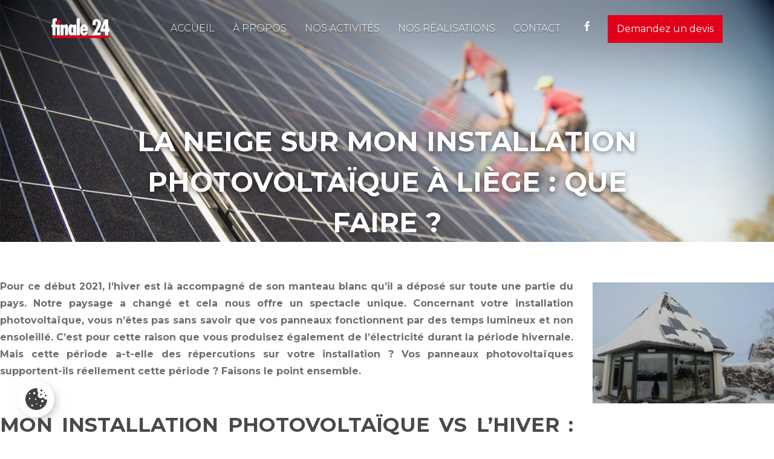

--- FILE ---
content_type: text/html; charset=UTF-8
request_url: https://finale24.com/installation-photovoltaique-neige-hiver/
body_size: 13726
content:
<!DOCTYPE html>
<html lang="fr-FR" class="no-js no-svg">
<head>
<meta charset="UTF-8">
<meta name="viewport" content="width=device-width, initial-scale=1">
<meta http-equiv="X-UA-Compatible" content="ie=edge">
<link rel="profile" href="http://gmpg.org/xfn/11">

<meta name='robots' content='index, follow, max-image-preview:large, max-snippet:-1, max-video-preview:-1' />
	<style>img:is([sizes="auto" i], [sizes^="auto," i]) { contain-intrinsic-size: 3000px 1500px }</style>
	
	<!-- This site is optimized with the Yoast SEO plugin v24.2 - https://yoast.com/wordpress/plugins/seo/ -->
	<title>Installation photovoltaïque en hiver : Les bons gestes à adopter</title><style id="rocket-critical-css">ul{box-sizing:border-box}.entry-content{counter-reset:footnotes}:root{--wp--preset--font-size--normal:16px;--wp--preset--font-size--huge:42px}.screen-reader-text{border:0;clip:rect(1px,1px,1px,1px);clip-path:inset(50%);height:1px;margin:-1px;overflow:hidden;padding:0;position:absolute;width:1px;word-wrap:normal!important}:root{--cc-primary:#414042;--cc-primary-hover:#666667;--cc-primary-text:#ffffff;--cc-medium:#fff;--cc-medium-hover:#fff;--cc-medium-text:#414042;--cc-light:#fff;--cc-light-hover:#fff;--cc-light-text:#414042;--cc-bg:#fff;--cc-text:var(--cc-primary);--cc-border-radius:0.35em;--cc-btn-primary-bg:var(--cc-primary);--cc-btn-primary-text:var(--cc-bg);--cc-btn-primary-hover-bg:var(--cc-primary-hover);--cc-btn-secondary-bg:var(--cc-medium);--cc-btn-secondary-text:var(--cc-medium-text);--cc-btn-secondary-hover-bg:var(--cc-medium-hover);--cc-btn-border-radius:4px;--cc-toggle-bg-off:var(--cc-primary);--cc-toggle-bg-on:var(--cc-primary);--cc-toggle-bg-readonly:#dedede;--cc-toggle-knob-bg:#fff;--cc-toggle-knob-icon-color:#ecf2fa;--cc-block-text:var(--cc-text);--cc-cookie-category-block-bg:var(--cc-light);--cc-cookie-category-block-bg-hover:var(--cc-light-hover);--cc-section-border:#3b3a3b;--cc-cookie-table-border:#3b3a3b;--cc-overlay-bg:rgba(4, 6, 8, 0.85);--cc-webkit-scrollbar-bg:#abb2c9;--cc-webkit-scrollbar-bg-hover:var(--cc-primary)}.cookie-button{position:fixed;z-index:999;bottom:30px;left:30px;background-color:#fff;padding:10px;border-radius:50%;width:60px;height:60px;box-shadow:5px 5px 20px -10px #606060;display:flex;align-items:center;justify-content:center}.cookie-button a{width:60px;height:60px;display:flex;align-items:center;justify-content:center}.cookie-button svg{width:90%;height:auto;fill:var(--cc-primary)}.fab,.fas{-moz-osx-font-smoothing:grayscale;-webkit-font-smoothing:antialiased;display:inline-block;font-style:normal;font-variant:normal;text-rendering:auto;line-height:1}.fa-bars:before{content:"\f0c9"}.fa-facebook-f:before{content:"\f39e"}@font-face{font-family:"Font Awesome 5 Brands";font-style:normal;font-weight:normal;src:url(https://use.fontawesome.com/releases/v5.5.0/webfonts/fa-brands-400.eot);src:url(https://use.fontawesome.com/releases/v5.5.0/webfonts/fa-brands-400.eot?#iefix) format("embedded-opentype"),url(https://use.fontawesome.com/releases/v5.5.0/webfonts/fa-brands-400.woff2) format("woff2"),url(https://use.fontawesome.com/releases/v5.5.0/webfonts/fa-brands-400.woff) format("woff"),url(https://use.fontawesome.com/releases/v5.5.0/webfonts/fa-brands-400.ttf) format("truetype"),url(https://use.fontawesome.com/releases/v5.5.0/webfonts/fa-brands-400.svg#fontawesome) format("svg")}.fab{font-family:"Font Awesome 5 Brands"}@font-face{font-family:"Font Awesome 5 Free";font-style:normal;font-weight:400;src:url(https://use.fontawesome.com/releases/v5.5.0/webfonts/fa-regular-400.eot);src:url(https://use.fontawesome.com/releases/v5.5.0/webfonts/fa-regular-400.eot?#iefix) format("embedded-opentype"),url(https://use.fontawesome.com/releases/v5.5.0/webfonts/fa-regular-400.woff2) format("woff2"),url(https://use.fontawesome.com/releases/v5.5.0/webfonts/fa-regular-400.woff) format("woff"),url(https://use.fontawesome.com/releases/v5.5.0/webfonts/fa-regular-400.ttf) format("truetype"),url(https://use.fontawesome.com/releases/v5.5.0/webfonts/fa-regular-400.svg#fontawesome) format("svg")}@font-face{font-family:"Font Awesome 5 Free";font-style:normal;font-weight:900;src:url(https://use.fontawesome.com/releases/v5.5.0/webfonts/fa-solid-900.eot);src:url(https://use.fontawesome.com/releases/v5.5.0/webfonts/fa-solid-900.eot?#iefix) format("embedded-opentype"),url(https://use.fontawesome.com/releases/v5.5.0/webfonts/fa-solid-900.woff2) format("woff2"),url(https://use.fontawesome.com/releases/v5.5.0/webfonts/fa-solid-900.woff) format("woff"),url(https://use.fontawesome.com/releases/v5.5.0/webfonts/fa-solid-900.ttf) format("truetype"),url(https://use.fontawesome.com/releases/v5.5.0/webfonts/fa-solid-900.svg#fontawesome) format("svg")}.fas{font-family:"Font Awesome 5 Free"}.fas{font-weight:900}:root{--blue:#007bff;--indigo:#6610f2;--purple:#6f42c1;--pink:#e83e8c;--red:#dc3545;--orange:#fd7e14;--yellow:#ffc107;--green:#28a745;--teal:#20c997;--cyan:#17a2b8;--white:#fff;--gray:#6c757d;--gray-dark:#343a40;--primary:#007bff;--secondary:#6c757d;--success:#28a745;--info:#17a2b8;--warning:#ffc107;--danger:#dc3545;--light:#f8f9fa;--dark:#343a40;--breakpoint-xs:0;--breakpoint-sm:576px;--breakpoint-md:768px;--breakpoint-lg:992px;--breakpoint-xl:1200px;--font-family-sans-serif:-apple-system,BlinkMacSystemFont,"Segoe UI",Roboto,"Helvetica Neue",Arial,sans-serif,"Apple Color Emoji","Segoe UI Emoji","Segoe UI Symbol","Noto Color Emoji";--font-family-monospace:SFMono-Regular,Menlo,Monaco,Consolas,"Liberation Mono","Courier New",monospace}*,::after,::before{box-sizing:border-box}html{font-family:sans-serif;line-height:1.15;-webkit-text-size-adjust:100%;-ms-text-size-adjust:100%;-ms-overflow-style:scrollbar}@-ms-viewport{width:device-width}header,main,nav,section{display:block}body{margin:0;font-family:-apple-system,BlinkMacSystemFont,"Segoe UI",Roboto,"Helvetica Neue",Arial,sans-serif,"Apple Color Emoji","Segoe UI Emoji","Segoe UI Symbol","Noto Color Emoji";font-size:1rem;font-weight:400;line-height:1.5;color:#212529;text-align:left;background-color:#fff}h1{margin-top:0;margin-bottom:.5rem}p{margin-top:0;margin-bottom:1rem}ul{margin-top:0;margin-bottom:1rem}ul ul{margin-bottom:0}a{color:#007bff;text-decoration:none;background-color:transparent;-webkit-text-decoration-skip:objects}img{vertical-align:middle;border-style:none}svg{overflow:hidden;vertical-align:middle}::-webkit-file-upload-button{font:inherit;-webkit-appearance:button}h1{margin-bottom:.5rem;font-family:inherit;font-weight:500;line-height:1.2;color:inherit}h1{font-size:2.5rem}.container{width:100%;padding-right:15px;padding-left:15px;margin-right:auto;margin-left:auto}@media (min-width:576px){.container{max-width:540px}}@media (min-width:768px){.container{max-width:720px}}@media (min-width:992px){.container{max-width:960px}}@media (min-width:1200px){.container{max-width:1140px}}.btn{display:inline-block;font-weight:400;text-align:center;white-space:nowrap;vertical-align:middle;border:1px solid transparent;padding:.375rem .75rem;font-size:1rem;line-height:1.5;border-radius:.25rem}html,body,div,span,h1,p,a,img,i,ul,li,header,nav,section{margin:0;padding:0;border:0;font-size:100%;font:inherit;vertical-align:baseline}header,nav,section{display:block}body{line-height:1}ul{list-style:none}body{font-family:"Montserrat",sans-serif;color:#6f6f6f;font-size:16px;font-weight:400;background-color:#fff}section p{color:#6f6f6f;line-height:28px;margin:30px 0}.screen-reader-text{border:0;clip:rect(1px,1px,1px,1px);-webkit-clip-path:inset(50%);clip-path:inset(50%);height:1px;margin:-1px;overflow:hidden;padding:0;position:absolute;width:1px;word-wrap:normal!important}section a{color:#e2001a;font-weight:600}a.btn{color:#e2001a;font-weight:600;text-transform:uppercase;display:inline-block;padding:12px 20px;border:1px solid rgba(226,0,26,0.2);border-radius:0;position:relative}a.btn:after{content:"";display:block;width:calc(100% + 2px);height:calc(100% + 2px);border:1px solid rgba(226,0,26,0.2);position:absolute;top:2px;left:2px;right:-2px;bottom:-2px}section ul li{font-size:16px;font-size:1rem;line-height:24px;padding:10px 0 10px 20px;position:relative;line-height:1.1em}section ul li:before{content:"";font-family:"Font Awesome 5 Free";color:#e2001a;font-size:12px;font-size:0.75rem;line-height:18px;font-weight:900;position:absolute;top:10px;left:0}header{width:100%;height:400px;background:url(https://finale24.com/wp-content/themes/finale24/assets/images/bg-header.jpg) no-repeat top;background:-webkit-image-set(url(https://finale24.com/wp-content/themes/finale24/assets/images/bg-header.webp) 1x) no-repeat top;box-shadow:inset 0 100px 100px 0 rgba(0,0,0,0.3);background-size:cover;position:relative}header h1{color:#fff;font-size:45px;font-size:2.8125rem;line-height:67.5px;text-align:center;text-transform:uppercase;font-weight:700;text-shadow:0 2px 9px rgba(0,0,0,0.5);width:70%;position:absolute;top:200px;left:0;right:0;margin:auto}@media screen and (max-width:768px){header h1{text-align:center;width:90%}}@media screen and (max-width:580px){header h1{font-size:28px;font-size:1.75rem;line-height:42px;width:auto;padding:0 15px}}header .nav-container{display:flex;justify-content:space-between;align-items:center;padding-top:25px}@media screen and (max-width:767px){header{height:300px;background:url(https://finale24.com/wp-content/themes/finale24/assets/images/bg-header-mobile.jpg) no-repeat top}header h1{top:150px}}@media screen and (max-width:580px){header{height:200px}header h1{top:100px}}.nav-icon{display:none;position:relative;z-index:100}.nav-icon i{color:#fff;font-size:24px;font-size:1.5rem;line-height:36px}@media screen and (max-width:991px){.nav-icon{display:block}}.nav-container{position:fixed;width:100%;z-index:99}.nav-container .container{position:relative;display:flex;justify-content:space-between;align-items:center}.nav-container .container a.logo{opacity:1;visibility:visible}.nav-container .container nav{display:flex;justify-content:flex-end}.nav-container .container nav ul{list-style-type:none;display:flex}.nav-container .container nav ul li{padding-right:30px;position:relative}.nav-container .container nav ul li a{color:#fff;font-size:16px;font-size:1rem;line-height:24px;text-align:center;font-weight:300;text-transform:uppercase;text-decoration:none;text-shadow:0 2px 2px rgba(0,0,0,0.35);display:block;width:100%;height:100%;padding:10px 0;position:relative}.nav-container .container nav ul li a:after{content:"";display:block;width:0%;height:1px;background-color:#e2001a;position:absolute;bottom:8px;left:0;right:0;margin:auto}.nav-container .container nav ul li ul{position:absolute;display:none;left:0;width:300px;background-color:#fff;padding:15px}.nav-container .container nav ul li ul li a{text-shadow:none;color:#6f6f6f;text-transform:none;font-size:14px;font-size:0.875rem;line-height:21px;text-align:left}@media screen and (max-width:991px){.nav-container .container nav ul li ul{position:static;background-color:none;display:block;width:100%;padding:0;margin:10px 0}.nav-container .container nav ul li ul li{padding:0}.nav-container .container nav ul li ul li a{text-align:center}}.nav-container .container nav a.btn_top{background-color:#e2001a;color:#fff;padding:7px 15px;line-height:2;margin-left:20px}@media screen and (max-width:1199px){.nav-container .container nav a.btn_top{position:absolute;right:0px;left:0;width:200px;text-align:center;margin:auto;top:80px}}@media screen and (max-width:991px){.nav-container .container nav a.btn_top{position:static;margin-left:0;margin-top:20px;margin-bottom:20px;display:block;margin:20px auto;top:0}}.nav-container .container nav a.header-fb{color:#fff;padding:10px}@media screen and (max-width:991px){.nav-container .container nav a.header-fb{color:#e2001a;text-align:center;margin:0 auto;display:block}}@media screen and (max-width:991px){.nav-container .container nav{display:block;width:100%;width:100vw;background-color:#fff;border-bottom:2px solid #e2001a;position:fixed;top:0;left:0;right:0;margin:auto;z-index:99;overflow-x:hidden;overflow-y:scroll;transform:translateY(-100%)}.nav-container .container nav ul{display:block;margin:45px auto 0}.nav-container .container nav ul li{padding:0px}.nav-container .container nav ul li a{color:#494949;text-shadow:none}}.entry-content{margin:0 auto;padding:35px 0;max-width:1280px;line-height:1.4}.entry-content p{margin:25px 0}.entry-content a.btn{margin-top:50px}.entry-content ul{line-height:1.1}.entry-content .alignright{float:right;margin:2em;margin-right:0}</style>
	<meta name="description" content="Installation de panneaux photovoltaïques : Adoptez les bons gestes afin de conserver et de protéger vos panneaux photovoltaïques !" />
	<link rel="canonical" href="https://finale24.com/installation-photovoltaique-neige-hiver/" />
	<meta property="og:locale" content="fr_FR" />
	<meta property="og:type" content="article" />
	<meta property="og:title" content="Installation photovoltaïque en hiver : Les bons gestes à adopter" />
	<meta property="og:description" content="Installation de panneaux photovoltaïques : Adoptez les bons gestes afin de conserver et de protéger vos panneaux photovoltaïques !" />
	<meta property="og:url" content="https://finale24.com/installation-photovoltaique-neige-hiver/" />
	<meta property="og:site_name" content="Finale 24" />
	<meta property="article:published_time" content="2021-01-08T16:44:46+00:00" />
	<meta property="article:modified_time" content="2021-01-18T07:55:06+00:00" />
	<meta property="og:image" content="https://finale24.com/wp-content/uploads/2021/01/panneaux-photovoltaiques-hiver.jpg" />
	<meta property="og:image:width" content="1200" />
	<meta property="og:image:height" content="630" />
	<meta property="og:image:type" content="image/jpeg" />
	<meta name="author" content="Franssen4845" />
	<meta name="twitter:card" content="summary_large_image" />
	<meta name="twitter:label1" content="Écrit par" />
	<meta name="twitter:data1" content="Franssen4845" />
	<meta name="twitter:label2" content="Durée de lecture estimée" />
	<meta name="twitter:data2" content="2 minutes" />
	<script type="application/ld+json" class="yoast-schema-graph">{"@context":"https://schema.org","@graph":[{"@type":"WebPage","@id":"https://finale24.com/installation-photovoltaique-neige-hiver/","url":"https://finale24.com/installation-photovoltaique-neige-hiver/","name":"Installation photovoltaïque en hiver : Les bons gestes à adopter","isPartOf":{"@id":"https://finale24.com/#website"},"primaryImageOfPage":{"@id":"https://finale24.com/installation-photovoltaique-neige-hiver/#primaryimage"},"image":{"@id":"https://finale24.com/installation-photovoltaique-neige-hiver/#primaryimage"},"thumbnailUrl":"https://finale24.com/wp-content/uploads/2021/01/instalaltion-panneaux-photovoltaiques-hiver-neige.jpg","datePublished":"2021-01-08T16:44:46+00:00","dateModified":"2021-01-18T07:55:06+00:00","author":{"@id":"https://finale24.com/#/schema/person/264f77cdbe610704b40bcb47d57c76be"},"description":"Installation de panneaux photovoltaïques : Adoptez les bons gestes afin de conserver et de protéger vos panneaux photovoltaïques !","breadcrumb":{"@id":"https://finale24.com/installation-photovoltaique-neige-hiver/#breadcrumb"},"inLanguage":"fr-FR","potentialAction":[{"@type":"ReadAction","target":["https://finale24.com/installation-photovoltaique-neige-hiver/"]}]},{"@type":"ImageObject","inLanguage":"fr-FR","@id":"https://finale24.com/installation-photovoltaique-neige-hiver/#primaryimage","url":"https://finale24.com/wp-content/uploads/2021/01/instalaltion-panneaux-photovoltaiques-hiver-neige.jpg","contentUrl":"https://finale24.com/wp-content/uploads/2021/01/instalaltion-panneaux-photovoltaiques-hiver-neige.jpg","width":600,"height":400,"caption":"Installation photovoltaïque en hiver"},{"@type":"BreadcrumbList","@id":"https://finale24.com/installation-photovoltaique-neige-hiver/#breadcrumb","itemListElement":[{"@type":"ListItem","position":1,"name":"Accueil","item":"https://finale24.com/"},{"@type":"ListItem","position":2,"name":"La neige sur mon installation photovoltaïque à Liège : que faire ?"}]},{"@type":"WebSite","@id":"https://finale24.com/#website","url":"https://finale24.com/","name":"Finale 24","description":"Installation de panneaux photovoltaïques et de batteries domestiques","potentialAction":[{"@type":"SearchAction","target":{"@type":"EntryPoint","urlTemplate":"https://finale24.com/?s={search_term_string}"},"query-input":{"@type":"PropertyValueSpecification","valueRequired":true,"valueName":"search_term_string"}}],"inLanguage":"fr-FR"},{"@type":"Person","@id":"https://finale24.com/#/schema/person/264f77cdbe610704b40bcb47d57c76be","name":"Franssen4845","image":{"@type":"ImageObject","inLanguage":"fr-FR","@id":"https://finale24.com/#/schema/person/image/","url":"https://secure.gravatar.com/avatar/11b2c332a79115043893efa195a92961?s=96&d=mm&r=g","contentUrl":"https://secure.gravatar.com/avatar/11b2c332a79115043893efa195a92961?s=96&d=mm&r=g","caption":"Franssen4845"}}]}</script>
	<!-- / Yoast SEO plugin. -->


<link rel='dns-prefetch' href='//fonts.googleapis.com' />
<link rel='dns-prefetch' href='//use.fontawesome.com' />
<link rel='dns-prefetch' href='//stackpath.bootstrapcdn.com' />
<style id='wp-emoji-styles-inline-css' type='text/css'>

	img.wp-smiley, img.emoji {
		display: inline !important;
		border: none !important;
		box-shadow: none !important;
		height: 1em !important;
		width: 1em !important;
		margin: 0 0.07em !important;
		vertical-align: -0.1em !important;
		background: none !important;
		padding: 0 !important;
	}
</style>
<link rel='preload'  href='https://finale24.com/wp-includes/css/dist/block-library/style.min.css?ver=6.7.4' data-rocket-async="style" as="style" onload="this.onload=null;this.rel='stylesheet'" onerror="this.removeAttribute('data-rocket-async')"  type='text/css' media='all' />
<style id='classic-theme-styles-inline-css' type='text/css'>
/*! This file is auto-generated */
.wp-block-button__link{color:#fff;background-color:#32373c;border-radius:9999px;box-shadow:none;text-decoration:none;padding:calc(.667em + 2px) calc(1.333em + 2px);font-size:1.125em}.wp-block-file__button{background:#32373c;color:#fff;text-decoration:none}
</style>
<style id='global-styles-inline-css' type='text/css'>
:root{--wp--preset--aspect-ratio--square: 1;--wp--preset--aspect-ratio--4-3: 4/3;--wp--preset--aspect-ratio--3-4: 3/4;--wp--preset--aspect-ratio--3-2: 3/2;--wp--preset--aspect-ratio--2-3: 2/3;--wp--preset--aspect-ratio--16-9: 16/9;--wp--preset--aspect-ratio--9-16: 9/16;--wp--preset--color--black: #000000;--wp--preset--color--cyan-bluish-gray: #abb8c3;--wp--preset--color--white: #ffffff;--wp--preset--color--pale-pink: #f78da7;--wp--preset--color--vivid-red: #cf2e2e;--wp--preset--color--luminous-vivid-orange: #ff6900;--wp--preset--color--luminous-vivid-amber: #fcb900;--wp--preset--color--light-green-cyan: #7bdcb5;--wp--preset--color--vivid-green-cyan: #00d084;--wp--preset--color--pale-cyan-blue: #8ed1fc;--wp--preset--color--vivid-cyan-blue: #0693e3;--wp--preset--color--vivid-purple: #9b51e0;--wp--preset--gradient--vivid-cyan-blue-to-vivid-purple: linear-gradient(135deg,rgba(6,147,227,1) 0%,rgb(155,81,224) 100%);--wp--preset--gradient--light-green-cyan-to-vivid-green-cyan: linear-gradient(135deg,rgb(122,220,180) 0%,rgb(0,208,130) 100%);--wp--preset--gradient--luminous-vivid-amber-to-luminous-vivid-orange: linear-gradient(135deg,rgba(252,185,0,1) 0%,rgba(255,105,0,1) 100%);--wp--preset--gradient--luminous-vivid-orange-to-vivid-red: linear-gradient(135deg,rgba(255,105,0,1) 0%,rgb(207,46,46) 100%);--wp--preset--gradient--very-light-gray-to-cyan-bluish-gray: linear-gradient(135deg,rgb(238,238,238) 0%,rgb(169,184,195) 100%);--wp--preset--gradient--cool-to-warm-spectrum: linear-gradient(135deg,rgb(74,234,220) 0%,rgb(151,120,209) 20%,rgb(207,42,186) 40%,rgb(238,44,130) 60%,rgb(251,105,98) 80%,rgb(254,248,76) 100%);--wp--preset--gradient--blush-light-purple: linear-gradient(135deg,rgb(255,206,236) 0%,rgb(152,150,240) 100%);--wp--preset--gradient--blush-bordeaux: linear-gradient(135deg,rgb(254,205,165) 0%,rgb(254,45,45) 50%,rgb(107,0,62) 100%);--wp--preset--gradient--luminous-dusk: linear-gradient(135deg,rgb(255,203,112) 0%,rgb(199,81,192) 50%,rgb(65,88,208) 100%);--wp--preset--gradient--pale-ocean: linear-gradient(135deg,rgb(255,245,203) 0%,rgb(182,227,212) 50%,rgb(51,167,181) 100%);--wp--preset--gradient--electric-grass: linear-gradient(135deg,rgb(202,248,128) 0%,rgb(113,206,126) 100%);--wp--preset--gradient--midnight: linear-gradient(135deg,rgb(2,3,129) 0%,rgb(40,116,252) 100%);--wp--preset--font-size--small: 13px;--wp--preset--font-size--medium: 20px;--wp--preset--font-size--large: 36px;--wp--preset--font-size--x-large: 42px;--wp--preset--spacing--20: 0.44rem;--wp--preset--spacing--30: 0.67rem;--wp--preset--spacing--40: 1rem;--wp--preset--spacing--50: 1.5rem;--wp--preset--spacing--60: 2.25rem;--wp--preset--spacing--70: 3.38rem;--wp--preset--spacing--80: 5.06rem;--wp--preset--shadow--natural: 6px 6px 9px rgba(0, 0, 0, 0.2);--wp--preset--shadow--deep: 12px 12px 50px rgba(0, 0, 0, 0.4);--wp--preset--shadow--sharp: 6px 6px 0px rgba(0, 0, 0, 0.2);--wp--preset--shadow--outlined: 6px 6px 0px -3px rgba(255, 255, 255, 1), 6px 6px rgba(0, 0, 0, 1);--wp--preset--shadow--crisp: 6px 6px 0px rgba(0, 0, 0, 1);}:where(.is-layout-flex){gap: 0.5em;}:where(.is-layout-grid){gap: 0.5em;}body .is-layout-flex{display: flex;}.is-layout-flex{flex-wrap: wrap;align-items: center;}.is-layout-flex > :is(*, div){margin: 0;}body .is-layout-grid{display: grid;}.is-layout-grid > :is(*, div){margin: 0;}:where(.wp-block-columns.is-layout-flex){gap: 2em;}:where(.wp-block-columns.is-layout-grid){gap: 2em;}:where(.wp-block-post-template.is-layout-flex){gap: 1.25em;}:where(.wp-block-post-template.is-layout-grid){gap: 1.25em;}.has-black-color{color: var(--wp--preset--color--black) !important;}.has-cyan-bluish-gray-color{color: var(--wp--preset--color--cyan-bluish-gray) !important;}.has-white-color{color: var(--wp--preset--color--white) !important;}.has-pale-pink-color{color: var(--wp--preset--color--pale-pink) !important;}.has-vivid-red-color{color: var(--wp--preset--color--vivid-red) !important;}.has-luminous-vivid-orange-color{color: var(--wp--preset--color--luminous-vivid-orange) !important;}.has-luminous-vivid-amber-color{color: var(--wp--preset--color--luminous-vivid-amber) !important;}.has-light-green-cyan-color{color: var(--wp--preset--color--light-green-cyan) !important;}.has-vivid-green-cyan-color{color: var(--wp--preset--color--vivid-green-cyan) !important;}.has-pale-cyan-blue-color{color: var(--wp--preset--color--pale-cyan-blue) !important;}.has-vivid-cyan-blue-color{color: var(--wp--preset--color--vivid-cyan-blue) !important;}.has-vivid-purple-color{color: var(--wp--preset--color--vivid-purple) !important;}.has-black-background-color{background-color: var(--wp--preset--color--black) !important;}.has-cyan-bluish-gray-background-color{background-color: var(--wp--preset--color--cyan-bluish-gray) !important;}.has-white-background-color{background-color: var(--wp--preset--color--white) !important;}.has-pale-pink-background-color{background-color: var(--wp--preset--color--pale-pink) !important;}.has-vivid-red-background-color{background-color: var(--wp--preset--color--vivid-red) !important;}.has-luminous-vivid-orange-background-color{background-color: var(--wp--preset--color--luminous-vivid-orange) !important;}.has-luminous-vivid-amber-background-color{background-color: var(--wp--preset--color--luminous-vivid-amber) !important;}.has-light-green-cyan-background-color{background-color: var(--wp--preset--color--light-green-cyan) !important;}.has-vivid-green-cyan-background-color{background-color: var(--wp--preset--color--vivid-green-cyan) !important;}.has-pale-cyan-blue-background-color{background-color: var(--wp--preset--color--pale-cyan-blue) !important;}.has-vivid-cyan-blue-background-color{background-color: var(--wp--preset--color--vivid-cyan-blue) !important;}.has-vivid-purple-background-color{background-color: var(--wp--preset--color--vivid-purple) !important;}.has-black-border-color{border-color: var(--wp--preset--color--black) !important;}.has-cyan-bluish-gray-border-color{border-color: var(--wp--preset--color--cyan-bluish-gray) !important;}.has-white-border-color{border-color: var(--wp--preset--color--white) !important;}.has-pale-pink-border-color{border-color: var(--wp--preset--color--pale-pink) !important;}.has-vivid-red-border-color{border-color: var(--wp--preset--color--vivid-red) !important;}.has-luminous-vivid-orange-border-color{border-color: var(--wp--preset--color--luminous-vivid-orange) !important;}.has-luminous-vivid-amber-border-color{border-color: var(--wp--preset--color--luminous-vivid-amber) !important;}.has-light-green-cyan-border-color{border-color: var(--wp--preset--color--light-green-cyan) !important;}.has-vivid-green-cyan-border-color{border-color: var(--wp--preset--color--vivid-green-cyan) !important;}.has-pale-cyan-blue-border-color{border-color: var(--wp--preset--color--pale-cyan-blue) !important;}.has-vivid-cyan-blue-border-color{border-color: var(--wp--preset--color--vivid-cyan-blue) !important;}.has-vivid-purple-border-color{border-color: var(--wp--preset--color--vivid-purple) !important;}.has-vivid-cyan-blue-to-vivid-purple-gradient-background{background: var(--wp--preset--gradient--vivid-cyan-blue-to-vivid-purple) !important;}.has-light-green-cyan-to-vivid-green-cyan-gradient-background{background: var(--wp--preset--gradient--light-green-cyan-to-vivid-green-cyan) !important;}.has-luminous-vivid-amber-to-luminous-vivid-orange-gradient-background{background: var(--wp--preset--gradient--luminous-vivid-amber-to-luminous-vivid-orange) !important;}.has-luminous-vivid-orange-to-vivid-red-gradient-background{background: var(--wp--preset--gradient--luminous-vivid-orange-to-vivid-red) !important;}.has-very-light-gray-to-cyan-bluish-gray-gradient-background{background: var(--wp--preset--gradient--very-light-gray-to-cyan-bluish-gray) !important;}.has-cool-to-warm-spectrum-gradient-background{background: var(--wp--preset--gradient--cool-to-warm-spectrum) !important;}.has-blush-light-purple-gradient-background{background: var(--wp--preset--gradient--blush-light-purple) !important;}.has-blush-bordeaux-gradient-background{background: var(--wp--preset--gradient--blush-bordeaux) !important;}.has-luminous-dusk-gradient-background{background: var(--wp--preset--gradient--luminous-dusk) !important;}.has-pale-ocean-gradient-background{background: var(--wp--preset--gradient--pale-ocean) !important;}.has-electric-grass-gradient-background{background: var(--wp--preset--gradient--electric-grass) !important;}.has-midnight-gradient-background{background: var(--wp--preset--gradient--midnight) !important;}.has-small-font-size{font-size: var(--wp--preset--font-size--small) !important;}.has-medium-font-size{font-size: var(--wp--preset--font-size--medium) !important;}.has-large-font-size{font-size: var(--wp--preset--font-size--large) !important;}.has-x-large-font-size{font-size: var(--wp--preset--font-size--x-large) !important;}
:where(.wp-block-post-template.is-layout-flex){gap: 1.25em;}:where(.wp-block-post-template.is-layout-grid){gap: 1.25em;}
:where(.wp-block-columns.is-layout-flex){gap: 2em;}:where(.wp-block-columns.is-layout-grid){gap: 2em;}
:root :where(.wp-block-pullquote){font-size: 1.5em;line-height: 1.6;}
</style>
<link rel='preload'  href='https://finale24.com/wp-content/plugins/lws-cookie/assets/css/cookieconsent/cookieconsent.css?ver=6.7.4' data-rocket-async="style" as="style" onload="this.onload=null;this.rel='stylesheet'" onerror="this.removeAttribute('data-rocket-async')"  type='text/css' media='all' />
<link rel='preload'  href='https://fonts.googleapis.com/css?family=Lato%3A400%2C700%7CMontserrat%3A300%2C400%2C600%2C700&#038;ver=6.7.4' data-rocket-async="style" as="style" onload="this.onload=null;this.rel='stylesheet'" onerror="this.removeAttribute('data-rocket-async')"  type='text/css' media='all' />
<link rel='preload'  href='https://use.fontawesome.com/releases/v5.5.0/css/all.css?ver=6.7.4' data-rocket-async="style" as="style" onload="this.onload=null;this.rel='stylesheet'" onerror="this.removeAttribute('data-rocket-async')"  type='text/css' media='all' />
<link rel='preload'  href='https://stackpath.bootstrapcdn.com/bootstrap/4.1.3/css/bootstrap.min.css?ver=6.7.4' data-rocket-async="style" as="style" onload="this.onload=null;this.rel='stylesheet'" onerror="this.removeAttribute('data-rocket-async')"  type='text/css' media='all' />
<link rel='preload'  href='https://finale24.com/wp-content/themes/finale24/assets/scss/utils/jquery.fancybox.css?ver=6.7.4' data-rocket-async="style" as="style" onload="this.onload=null;this.rel='stylesheet'" onerror="this.removeAttribute('data-rocket-async')"  type='text/css' media='all' />
<link rel='preload'  href='https://finale24.com/wp-content/themes/finale24/style.css?ver=6.7.4' data-rocket-async="style" as="style" onload="this.onload=null;this.rel='stylesheet'" onerror="this.removeAttribute('data-rocket-async')"  type='text/css' media='all' />
<script type="text/javascript" src="https://finale24.com/wp-includes/js/jquery/jquery.min.js?ver=3.7.1" id="jquery-core-js"></script>
<script type="text/javascript" src="https://finale24.com/wp-includes/js/jquery/jquery-migrate.min.js?ver=3.4.1" id="jquery-migrate-js"></script>
<link rel="https://api.w.org/" href="https://finale24.com/wp-json/" /><link rel="alternate" title="JSON" type="application/json" href="https://finale24.com/wp-json/wp/v2/posts/1627" /><link rel='shortlink' href='https://finale24.com/?p=1627' />
<link rel="alternate" title="oEmbed (JSON)" type="application/json+oembed" href="https://finale24.com/wp-json/oembed/1.0/embed?url=https%3A%2F%2Ffinale24.com%2Finstallation-photovoltaique-neige-hiver%2F" />
<link rel="alternate" title="oEmbed (XML)" type="text/xml+oembed" href="https://finale24.com/wp-json/oembed/1.0/embed?url=https%3A%2F%2Ffinale24.com%2Finstallation-photovoltaique-neige-hiver%2F&#038;format=xml" />
<link rel="icon" href="https://finale24.com/wp-content/uploads/2025/01/cropped-finale-24_logo_derivees_3_fond_gris_v07-09-32x32.jpg" sizes="32x32" />
<link rel="icon" href="https://finale24.com/wp-content/uploads/2025/01/cropped-finale-24_logo_derivees_3_fond_gris_v07-09-192x192.jpg" sizes="192x192" />
<link rel="apple-touch-icon" href="https://finale24.com/wp-content/uploads/2025/01/cropped-finale-24_logo_derivees_3_fond_gris_v07-09-180x180.jpg" />
<meta name="msapplication-TileImage" content="https://finale24.com/wp-content/uploads/2025/01/cropped-finale-24_logo_derivees_3_fond_gris_v07-09-270x270.jpg" />
		<style type="text/css" id="wp-custom-css">
			#footer-bottom{padding:15px 0 5px;background-color:#1f1f1f;}#footer-bottom a{-webkit-transition:all .4s ease-in-out;-moz-transition:all .4s ease-in-out;transition:all .4s ease-in-out; color:#e2001a; }
.news-item .news-info {
    min-height: 135px;
}
h3.question {
	line-height:28px;
	font-size:20px;
	margin-bottom:30px!important;
}
.wp-caption-text {
	  background-color: grey;
  color: white;
  font-style: italic;
  padding: 2px;
  text-align: center;
	margin-top:0px!important;
}
.entry-content .alignleft {
    float: left;
    margin: 2em;
	margin-left:0px;
}
.entry-content .aligncenter {
    margin: auto;
}
.btn {
	white-space:normal!important;
}
#news.reals {
    background: #f9f9f9;
}
.footer-info a {
    color: #e2001a;
}
.banner-cta {
	background-color:#e2001a;
padding:15px;
	text-align:center;
	margin-top:15px;
	margin-bottom:15px;
}
.banner-cta p {
		color:#fff;
}
.btn_inside {
	background-color: #fff;
    color: #e2001a;
    padding: 7px 15px;
    line-height: 2;
    margin-left: 20px;
    -webkit-transition: .3s;
    -o-transition: .3s;
    transition: .3s;
}

#about .about-container p, #about .contact-container p, #contact .about-container p, #contact .contact-container p {
    /* max-width: calc(100% - 12%); */
	max-width:100%;
    font-weight: 300;
}
.bloc2_2 {
	width: 47%; float: right;margin: 10px;margin-bottom: 60px!important;
}
.bloc1_2 {width: 47%; float: left; margin: 10px;}

@media screen and (max-width:992px) {
	.bloc1_2, .bloc2_2 {
		width:100%!important;
}}

ul li {
	line-height:28px!important;
}

section ul li:before {
		line-height:28px!important;
}		</style>
		<script>
/*! loadCSS rel=preload polyfill. [c]2017 Filament Group, Inc. MIT License */
(function(w){"use strict";if(!w.loadCSS){w.loadCSS=function(){}}
var rp=loadCSS.relpreload={};rp.support=(function(){var ret;try{ret=w.document.createElement("link").relList.supports("preload")}catch(e){ret=!1}
return function(){return ret}})();rp.bindMediaToggle=function(link){var finalMedia=link.media||"all";function enableStylesheet(){link.media=finalMedia}
if(link.addEventListener){link.addEventListener("load",enableStylesheet)}else if(link.attachEvent){link.attachEvent("onload",enableStylesheet)}
setTimeout(function(){link.rel="stylesheet";link.media="only x"});setTimeout(enableStylesheet,3000)};rp.poly=function(){if(rp.support()){return}
var links=w.document.getElementsByTagName("link");for(var i=0;i<links.length;i++){var link=links[i];if(link.rel==="preload"&&link.getAttribute("as")==="style"&&!link.getAttribute("data-loadcss")){link.setAttribute("data-loadcss",!0);rp.bindMediaToggle(link)}}};if(!rp.support()){rp.poly();var run=w.setInterval(rp.poly,500);if(w.addEventListener){w.addEventListener("load",function(){rp.poly();w.clearInterval(run)})}else if(w.attachEvent){w.attachEvent("onload",function(){rp.poly();w.clearInterval(run)})}}
if(typeof exports!=="undefined"){exports.loadCSS=loadCSS}
else{w.loadCSS=loadCSS}}(typeof global!=="undefined"?global:this))
</script><script>
	document.addEventListener( 'wpcf7mailsent', function( event ) {
		if ( '374' == event.detail.contactFormId ) {
			gtag('event', 'Formulaire de contact', {'event_category':'form'});
			fbq('track', 'Contact');
		}
	}, false );
	(function($){
		$(document).ready(function(){
			$('.phonefooter').attr('onclick', "gtag('event', 'Telephone Fixe', {'event_category':'phone'});");
			$('.phonecontact').attr('onclick', "gtag('event', 'Telephone GSM', {'event_category':'phone'});");
			$('.mailfooter').attr('onclick', "gtag('event', 'Clic Mail', {'event_category':'mail'});");
		});
	})(jQuery);
</script>

<meta name="generator" content="WP Rocket 3.18" data-wpr-features="wpr_async_css wpr_desktop" /></head>

<body class="post-template-default single single-post postid-1627 single-format-standard">
<header 
	class="page">
	<div data-rocket-location-hash="6005da2017e5fd3302f88d75d9af55c2" class="container">
					<h1>La neige sur mon installation photovoltaïque à Liège : que faire ?</h1>
			</div>
		<div class="nav-container">
			<div data-rocket-location-hash="ca23f7c07336b7cf8c7766d2ffffc9d9" class="container">
				<a class="logo" href="https://finale24.com"><img src="https://finale24.com/wp-content/themes/finale24/assets/images/logo.png" alt="Finale 24 - Le photovoltaïque de Wallonie"><span class="screen-reader-text">Retour vers l'accueil</span></a>
				<nav id="navigation">
					<div class="menu-main-navigation-container"><ul id="menu-main-navigation" class="menu"><li id="menu-item-25" class="menu-item menu-item-type-post_type menu-item-object-page menu-item-home menu-item-25"><a href="https://finale24.com/">Accueil</a></li>
<li id="menu-item-569" class="menu-item menu-item-type-custom menu-item-object-custom menu-item-has-children menu-item-569"><a href="#">À propos</a>
<ul class="sub-menu">
	<li id="menu-item-360" class="menu-item menu-item-type-post_type menu-item-object-page menu-item-360"><a href="https://finale24.com/a-propos/">À propos de Finale 24</a></li>
	<li id="menu-item-568" class="menu-item menu-item-type-post_type menu-item-object-page menu-item-568"><a href="https://finale24.com/blog-panneaux-photovoltaiques/">Notre actualité</a></li>
	<li id="menu-item-1379" class="menu-item menu-item-type-post_type menu-item-object-page menu-item-1379"><a href="https://finale24.com/faq/">FAQ</a></li>
</ul>
</li>
<li id="menu-item-31" class="menu-item menu-item-type-post_type menu-item-object-page menu-item-has-children menu-item-31"><a href="https://finale24.com/nos-activites-installation-panneaux-photovoltaiques/">Nos activités</a>
<ul class="sub-menu">
	<li id="menu-item-379" class="menu-item menu-item-type-post_type menu-item-object-page menu-item-379"><a href="https://finale24.com/nos-activites-installation-panneaux-photovoltaiques/placement-panneaux-photovoltaiques-liege/">Placement de panneaux photovoltaïques certifiés</a></li>
	<li id="menu-item-377" class="menu-item menu-item-type-post_type menu-item-object-page menu-item-377"><a href="https://finale24.com/nos-activites-installation-panneaux-photovoltaiques/depannage-photovoltaique-liege/">Dépannage de panneaux photovoltaïques</a></li>
	<li id="menu-item-2693" class="menu-item menu-item-type-post_type menu-item-object-page menu-item-2693"><a href="https://finale24.com/nos-activites-installation-panneaux-photovoltaiques/installation-de-batterie-de-stockage-domestique/">Installation de Batterie de stockage domestique</a></li>
	<li id="menu-item-378" class="menu-item menu-item-type-post_type menu-item-object-page menu-item-378"><a href="https://finale24.com/nos-activites-installation-panneaux-photovoltaiques/depannage-onduleur-liege/">Dépannage onduleurs</a></li>
</ul>
</li>
<li id="menu-item-839" class="menu-item menu-item-type-custom menu-item-object-custom menu-item-has-children menu-item-839"><a href="#">Nos réalisations</a>
<ul class="sub-menu">
	<li id="menu-item-29" class="menu-item menu-item-type-post_type menu-item-object-page menu-item-29"><a href="https://finale24.com/installation-photovoltaique-realisations/">Nos réalisations</a></li>
	<li id="menu-item-833" class="menu-item menu-item-type-post_type menu-item-object-page menu-item-833"><a href="https://finale24.com/temoignages/">Témoignages</a></li>
</ul>
</li>
<li id="menu-item-26" class="menu-item menu-item-type-post_type menu-item-object-page menu-item-26"><a href="https://finale24.com/contact/">Contact</a></li>
</ul></div>					<a class="header-fb" href="https://fr-fr.facebook.com/Finale24.photovoltaique" target="_blank"><i class="fab fa-facebook-f"></i><span class="screen-reader-text">Facebook</span></a>
					<!--<a class="btn_top" href="">Demandez un devis</a>-->
					<a class="btn_top" href="">Demandez un devis</a>
				</nav>
				<div onclick="toggleNavClass()" class="nav-icon"><i class="fas fa-bars" id="nav-icon"></i></div>
			</div>
		</div>
</header>
<main data-rocket-location-hash="03a5482733aad92b74d6adba3e1e0d92">
<div data-rocket-location-hash="f940b01bc38131d735605abc81880f33" class="wrap">
	<div data-rocket-location-hash="e80343eeae638b45e11eebf76f81be0a" id="primary" class="content-area">
		<main id="main" class="site-main" role="main">
			<section class="entry-content">
				<img width="300" height="200" src="https://finale24.com/wp-content/uploads/2021/01/instalaltion-panneaux-photovoltaiques-hiver-neige-300x200.jpg" class="alignright wp-post-image" alt="Installation photovoltaïque en hiver" decoding="async" fetchpriority="high" srcset="https://finale24.com/wp-content/uploads/2021/01/instalaltion-panneaux-photovoltaiques-hiver-neige-300x200.jpg 300w, https://finale24.com/wp-content/uploads/2021/01/instalaltion-panneaux-photovoltaiques-hiver-neige.jpg 600w" sizes="(max-width: 300px) 100vw, 300px" />				<p style="text-align: justify;"><strong>Pour ce début 2021, l&rsquo;hiver est là accompagné de son manteau blanc qu&rsquo;il a déposé sur toute une partie du pays. Notre paysage a changé et cela nous offre un spectacle unique. Concernant votre installation photovoltaïque, vous n&rsquo;êtes pas sans savoir que vos panneaux fonctionnent par des temps lumineux et non ensoleillé. C&rsquo;est pour cette raison que vous produisez également de l&rsquo;électricité durant la période hivernale. Mais cette période a-t-elle des répercutions sur votre installation ? Vos panneaux photovoltaïques supportent-ils réellement cette période ? Faisons le point ensemble. </strong></p>
<h2 style="text-align: justify;">Mon installation photovoltaïque VS l&rsquo;hiver : qui est le gagnant ?</h2>
<p style="text-align: justify;">En ce début d&rsquo;année 2021,<strong> la neige s&rsquo;est invitée en Wallonie</strong> et en particulier en province de <strong>Liège</strong> où on a pu observer des <strong>couches allant jusque 20 à 25 cm. </strong>Comme nous n&rsquo;avons pas encore domestiqué les chutes de neige, <strong>cette neige a recouvert les panneaux photovoltaïques.</strong> Vous êtes donc nombreux à avoir des questions par rapport à cela.</p>
<h3 style="text-align: justify;">Faisons le point ensemble de votre installation photovoltaïque</h3>
<ul style="text-align: justify;">
<li>Le <strong>poids de la neige</strong> n&rsquo;est absolument <strong>pas contraignant</strong> pour la<strong> résistance du panneau photovoltaïque.</strong>  Il n&rsquo;y a donc pas de risque de le casser.</li>
<li>Vous n&rsquo;avez<strong> pas besoin de nettoyer le panneau avec de l&rsquo;eau chaude</strong> pour faire partir la neige.  A ne pas faire non plus pour un parebrise de voiture.</li>
<li>Vous <strong>ne devez pas monter sur le toit pour dégager la neige du panneau. </strong> C&rsquo;est relativement dangereux car <strong>votre toit est très glissant.</strong></li>
<li>Vous ne devez<strong> pas non plus dégager la neige en étant au sol</strong>, avec une brosse équipée d&rsquo;un grand bras. Très souvent, le panneau est froid voire gelé. Le corps de la brosse qui est plus dur risque de briser tout simplement le verre photovoltaïque. Dans le cas où votre panneau est brisé ou subit une défaillance, n&rsquo;hésitez pas à faire appel à notre service de <a href="https://finale24.com/nos-activites-installation-panneaux-photovoltaiques/depannage-photovoltaique-liege/"><strong>dépannage  de panneaux photovoltaïques.</strong></a></li>
<li>Ne vous étonnez pas <strong>si votre onduleur est à l&rsquo;arrêt.</strong>  Certains onduleurs envoient une lumière rouge de défaut pour signaler qu&rsquo;il y a un problème. <strong>C&rsquo;est normal, </strong>il ne faut rien faire. Maintenant <strong>si vous remarquez quelque chose d&rsquo;anormal, nous procédons également au</strong> <a href="https://finale24.com/nos-activites-installation-panneaux-photovoltaiques/depannage-onduleur-liege/"><strong>dépannage onduleurs.</strong></a></li>
<li><strong>N&rsquo;essayez d&rsquo;intervenir d&rsquo;une ou l&rsquo;autre manière.</strong>  Après le temps gris et neigeux, une ou plusieurs journées de soleil vous font penser que vous perdez de la production.</li>
</ul>
<h2>Que dois-je faire au final pour mon installation photovoltaïque ?</h2>
<p style="text-align: justify;"><strong>Il n&rsquo;y a qu&rsquo;une chose à faire : laisser l&rsquo;installation de panneaux photovoltaïques telle quelle</strong>, et attendre que le temps se réchauffe.  La perte de production liée à la présence de neige est comprise dans les prévisions remises par <strong>Finale24</strong> pour la productivité totale annuelle.<strong> Il n&rsquo;y aura pas de mauvaise surprise à la fin de l&rsquo;année.</strong></p>
<p style="text-align: center;"><strong><a class="btn" style="margin-right: 10px;" href="https://finale24.com/contact/" target="_blank" rel="noopener noreferrer">Besoin de plus amples informations sur votre installation de panneaux photovoltaïques ? Contactez-nous !</a></strong></p>
													<a href="https://finale24.com/#news" class="btn">Retour</a>
							</section>
		</main><!-- #main -->
	</div><!-- #primary -->
	</div><!-- .wrap -->


	</main>
<footer data-rocket-location-hash="a68e2bcbe7e2aacb5f42a86b70a6af6f">
	<div class="container">
		<div data-rocket-location-hash="4a79919fc2244add9ee513f663f6dd17" class="footer-column">
			<img src="https://finale24.com/wp-content/themes/finale24/assets/images/logo-footer.png" alt="Finale 24 - Le photovoltaïque de Wallonie">
			<div class="footer-info">
				<p>Finale 24 SPRL</p>
										<p><i class="fas fa-map-marker-alt"></i>Textilstrasse 8, Z.I - 4700 Eupen</p>
											<p><i class="fas fa-phone"></i><a href="tel:+3287352224" onclick="gtag('event', 'Telephone Fixe', {'event_category':'phone'});">087 35 22 24</a></p>
											<p><i class="fas fa-mobile-alt"></i></i><a href="tel:+32478909760" onclick="gtag('event', 'Telephone GSM', {'event_category':'phone'});">0499 19 24 12</a></p>
											<p><i class="fas fa-at"></i><a href="mailto:secretariat@finale24.com" onclick="gtag('event', 'Clic Mail', {'event_category':'mail'});">secretariat@finale24.com</a></p>
											<p><i class="fas fa-briefcase"></i>BE 0478 992 829</p>
								</div>
		</div>
		<div data-rocket-location-hash="3d41e8ec2add41305e71b85102d32b2c" class="footer-column">
			<p class="footer-title">Nos activités</p>
			<div class="menu-nos-activites-container"><ul id="menu-nos-activites" class="menu"><li id="menu-item-370" class="menu-item menu-item-type-post_type menu-item-object-page menu-item-370"><a href="https://finale24.com/nos-activites-installation-panneaux-photovoltaiques/placement-panneaux-photovoltaiques-liege/">Placement de panneaux photovoltaïques certifiés</a></li>
<li id="menu-item-369" class="menu-item menu-item-type-post_type menu-item-object-page menu-item-369"><a href="https://finale24.com/nos-activites-installation-panneaux-photovoltaiques/depannage-photovoltaique-liege/">Dépannage de panneaux photovoltaïques</a></li>
<li id="menu-item-368" class="menu-item menu-item-type-post_type menu-item-object-page menu-item-368"><a href="https://finale24.com/nos-activites-installation-panneaux-photovoltaiques/depannage-onduleur-liege/">Dépannage onduleurs</a></li>
<li id="menu-item-488" class="menu-item menu-item-type-post_type menu-item-object-page menu-item-488"><a href="https://finale24.com/faq/">FAQ</a></li>
<li id="menu-item-489" class="menu-item menu-item-type-post_type menu-item-object-page menu-item-489"><a href="https://finale24.com/installations-photovoltaiques-historique-liege/">Historique du photovoltaïque</a></li>
<li id="menu-item-780" class="menu-item menu-item-type-post_type menu-item-object-page menu-item-780"><a href="https://finale24.com/politique-de-confidentialite/">Politique de confidentialité</a></li>
</ul></div>		</div>
		<div data-rocket-location-hash="964ef9bdd482805d4f6f60b2d0a2a0bc" class="footer-column">
			<p class="footer-title">Menu</p>
			<div class="menu-main-navigation-container"><ul id="menu-main-navigation-1" class="menu"><li class="menu-item menu-item-type-post_type menu-item-object-page menu-item-home menu-item-25"><a href="https://finale24.com/">Accueil</a></li>
<li class="menu-item menu-item-type-custom menu-item-object-custom menu-item-569"><a href="#">À propos</a></li>
<li class="menu-item menu-item-type-post_type menu-item-object-page menu-item-31"><a href="https://finale24.com/nos-activites-installation-panneaux-photovoltaiques/">Nos activités</a></li>
<li class="menu-item menu-item-type-custom menu-item-object-custom menu-item-839"><a href="#">Nos réalisations</a></li>
<li class="menu-item menu-item-type-post_type menu-item-object-page menu-item-26"><a href="https://finale24.com/contact/">Contact</a></li>
</ul></div>		</div>
		<div data-rocket-location-hash="98f2a4e6ed001f5c7cb3ab6e59c2c98d" class="footer-column">
			<p class="footer-title">A propos de Finale24</p>
			<p class="text" style="text-align: justify;">Active dans le domaine unique des panneaux photovoltaïques depuis 12 ans, Finale24 détient une connaissance parfaite du marché et peut se targuer de vous assurer un service très personnalisé, dès votre demande jusqu'à la pose des panneaux photovoltaïques. </p><p class="text" style="text-align: justify;">N'hésitez pas à nous contacter pour recevoir un devis pour votre installation photovoltaïque !</p>
		</div> 
		<!-- <div class="footer-column">
			<p class="footer-title">Infos utiles</p>
					</div> -->
	</div>
</footer>
<div data-rocket-location-hash="b4e8b5e1a4933ef8393ec45e8b8fc42f" id="footer-bottom"><div data-rocket-location-hash="a9192df3acbe1c603a10f5eab9040335" class="container clearfix"><div data-rocket-location-hash="a8eedea5f0e70beb274c94d93f210010" id="footer-info">2022 © Finale24 SPRL - <a href="/politique-de-confidentialite/">Politique de confidentialité</a></div></div> <!-- .container --></div>
<script type="text/javascript" src="https://finale24.com/wp-content/plugins/lws-cookie/assets/js/cookieconsent/cookieconsent.js?ver=6.7.4" id="lws-cookieconsent-js"></script>
<script type="text/javascript" src="https://finale24.com/wp-content/plugins/lws-cookie/assets/js/init.js?ver=6.7.4" id="lws-cookieconsent-init-js"></script>
<script type="text/javascript" src="https://finale24.com/wp-includes/js/imagesloaded.min.js?ver=5.0.0" id="imagesloaded-js"></script>
<script type="text/javascript" src="https://finale24.com/wp-includes/js/masonry.min.js?ver=4.2.2" id="masonry-js"></script>
<script type="text/javascript" src="https://finale24.com/wp-content/themes/finale24/assets/js/imageloaded.min.js?ver=1.0" id="imgloaded-js"></script>
<script type="text/javascript" src="https://finale24.com/wp-content/themes/finale24/script.js?ver=1.2" id="finale24-js-js"></script>
<script data-cookiecategory="necessary" defer  type="text/plain" src="https://www.google.com/recaptcha/api.js?render=6LdAmMUUAAAAAOx-YXDfToQ4AadwDF7a5ZhpaVJe&amp;ver=3.0" id="google-recaptcha-js"></script>
<script type="text/javascript" src="https://finale24.com/wp-includes/js/dist/vendor/wp-polyfill.min.js?ver=3.15.0" id="wp-polyfill-js"></script>
<script data-cookiecategory="necessary" defer  type="text/plain" id="wpcf7-recaptcha-js-before">
/* <![CDATA[ */
var wpcf7_recaptcha = {
    "sitekey": "6LdAmMUUAAAAAOx-YXDfToQ4AadwDF7a5ZhpaVJe",
    "actions": {
        "homepage": "homepage",
        "contactform": "contactform"
    }
};
/* ]]> */
</script>
<script data-cookiecategory="necessary" defer  type="text/plain" src="https://finale24.com/wp-content/plugins/contact-form-7/modules/recaptcha/index.js?ver=6.0.3" id="wpcf7-recaptcha-js"></script>
<div data-rocket-location-hash="a0f9da220ab76a85e2f85ca750bc1d0d" class="cookie-button">
    <a href="#" data-cc="c-settings" aria-haspopup="dialog">
        <svg id="Groupe_576" data-name="Groupe 576" xmlns="http://www.w3.org/2000/svg" xmlns:xlink="http://www.w3.org/1999/xlink" width="35.498" height="35.514" viewBox="0 0 35.498 35.514">
            <defs>
                <clipPath id="clip-path">
                    <rect id="Rectangle_368" data-name="Rectangle 368" width="35.498" height="35.514" />
                </clipPath>
            </defs>
            <g id="Groupe_575" data-name="Groupe 575" clip-path="url(#clip-path)">
                <path id="Tracé_338" data-name="Tracé 338" d="M29.047,14.689A5.275,5.275,0,0,1,21.324,7.5,5.519,5.519,0,0,1,20.253.176,17.754,17.754,0,1,0,35.5,18.516a6.261,6.261,0,0,1-6.451-3.827M6.6,7.515a1.138,1.138,0,1,1-.788,1.4,1.138,1.138,0,0,1,.788-1.4M7.189,18a1.252,1.252,0,1,1,.867-1.544A1.252,1.252,0,0,1,7.189,18m4.2,11.547a1.53,1.53,0,1,1,1.06-1.887,1.53,1.53,0,0,1-1.06,1.887M12.787,8.688a1.821,1.821,0,1,1,2.245,1.261,1.821,1.821,0,0,1-2.245-1.261m2.822,9.354a1.153,1.153,0,1,1,1.421.8,1.153,1.153,0,0,1-1.421-.8M18.55,26.3a.941.941,0,1,1,.652-1.161A.941.941,0,0,1,18.55,26.3m6.812,3.392a1.252,1.252,0,1,1,.867-1.544,1.252,1.252,0,0,1-.867,1.544m2.947-6.861a1.945,1.945,0,1,1,1.347-2.4,1.945,1.945,0,0,1-1.347,2.4" transform="translate(0 0)" fill-rule="evenodd" />
                <path id="Tracé_339" data-name="Tracé 339" d="M257.854,96.335a1.479,1.479,0,1,1,1.024-1.824,1.479,1.479,0,0,1-1.024,1.824" transform="translate(-231.959 -84.665)" fill-rule="evenodd" />
                <path id="Tracé_340" data-name="Tracé 340" d="M337.907,115.74a1.479,1.479,0,1,1,1.024-1.824,1.479,1.479,0,0,1-1.024,1.824" transform="translate(-304.5 -102.25)" fill-rule="evenodd" />
                <path id="Tracé_341" data-name="Tracé 341" d="M262.994,24.006a1.707,1.707,0,1,1,1.182-2.1,1.707,1.707,0,0,1-1.182,2.1" transform="translate(-236.354 -18.717)" fill-rule="evenodd" />
                <path id="Tracé_342" data-name="Tracé 342" d="M322.484,73.161a.8.8,0,1,1,.552-.982.8.8,0,0,1-.552.982" transform="translate(-291.31 -64.88)" fill-rule="evenodd" />
            </g>
        </svg>
    </a>
</div>
<script>var rocket_beacon_data = {"ajax_url":"https:\/\/finale24.com\/wp-admin\/admin-ajax.php","nonce":"885a6faf8e","url":"https:\/\/finale24.com\/installation-photovoltaique-neige-hiver","is_mobile":false,"width_threshold":1600,"height_threshold":700,"delay":500,"debug":null,"status":{"atf":true,"lrc":true},"elements":"img, video, picture, p, main, div, li, svg, section, header, span","lrc_threshold":1800}</script><script data-name="wpr-wpr-beacon" src='https://finale24.com/wp-content/plugins/wp-rocket/assets/js/wpr-beacon.min.js' async></script><script>"use strict";function wprRemoveCPCSS(){var preload_stylesheets=document.querySelectorAll('link[data-rocket-async="style"][rel="preload"]');if(preload_stylesheets&&0<preload_stylesheets.length)for(var stylesheet_index=0;stylesheet_index<preload_stylesheets.length;stylesheet_index++){var media=preload_stylesheets[stylesheet_index].getAttribute("media")||"all";if(window.matchMedia(media).matches)return void setTimeout(wprRemoveCPCSS,200)}var elem=document.getElementById("rocket-critical-css");elem&&"remove"in elem&&elem.remove()}window.addEventListener?window.addEventListener("load",wprRemoveCPCSS):window.attachEvent&&window.attachEvent("onload",wprRemoveCPCSS);</script><noscript><link rel='stylesheet' id='wp-block-library-css' href='https://finale24.com/wp-includes/css/dist/block-library/style.min.css?ver=6.7.4' type='text/css' media='all' /><link rel='stylesheet' id='lws-cookieconsent-css' href='https://finale24.com/wp-content/plugins/lws-cookie/assets/css/cookieconsent/cookieconsent.css?ver=6.7.4' type='text/css' media='all' /><link rel='stylesheet' id='google-fonts-css' href='https://fonts.googleapis.com/css?family=Lato%3A400%2C700%7CMontserrat%3A300%2C400%2C600%2C700&#038;ver=6.7.4' type='text/css' media='all' /><link rel='stylesheet' id='font-awesome-css' href='https://use.fontawesome.com/releases/v5.5.0/css/all.css?ver=6.7.4' type='text/css' media='all' /><link rel='stylesheet' id='bootstrap-css' href='https://stackpath.bootstrapcdn.com/bootstrap/4.1.3/css/bootstrap.min.css?ver=6.7.4' type='text/css' media='all' /><link rel='stylesheet' id='fancybox-css' href='https://finale24.com/wp-content/themes/finale24/assets/scss/utils/jquery.fancybox.css?ver=6.7.4' type='text/css' media='all' /><link rel='stylesheet' id='finale24-css-css' href='https://finale24.com/wp-content/themes/finale24/style.css?ver=6.7.4' type='text/css' media='all' /></noscript></body>
</html>

<!-- This website is like a Rocket, isn't it? Performance optimized by WP Rocket. Learn more: https://wp-rocket.me -->

--- FILE ---
content_type: text/css; charset=utf-8
request_url: https://finale24.com/wp-content/themes/finale24/style.css?ver=6.7.4
body_size: 6287
content:
@charset "UTF-8";
/*!
Theme Name: Finale24
Theme URI: 
Author: LWS
Author URI: https://www.lws.be
Description: Finale 24 - Le photovoltaïque de Wallonie
Version: 1.0.0
License: GNU General Public License v2 or later
License URI: LICENSE
Text Domain: Finale24
Tags: Photovoltaïque
*/
html, body, div, span, applet, object, iframe,
h1, h2, h3, h4, h5, h6, p, blockquote, pre,
a, abbr, acronym, address, big, cite, code,
del, dfn, em, img, ins, kbd, q, s, samp,
small, strike, strong, sub, sup, tt, var,
b, u, i, center,
dl, dt, dd, ol, ul, li,
fieldset, form, label, legend,
table, caption, tbody, tfoot, thead, tr, th, td,
article, aside, canvas, details, embed,
figure, figcaption, footer, header, hgroup,
menu, nav, output, ruby, section, summary,
time, mark, audio, video {
  margin: 0;
  padding: 0;
  border: 0;
  font-size: 100%;
  font: inherit;
  vertical-align: baseline;
}

/* HTML5 display-role reset for older browsers */
article, aside, details, figcaption, figure,
footer, header, hgroup, menu, nav, section {
  display: block;
}

body {
  line-height: 1;
}

ol, ul {
  list-style: none;
}

blockquote, q {
  quotes: none;
}

blockquote:before, blockquote:after,
q:before, q:after {
  content: "";
  content: none;
}

table {
  border-collapse: collapse;
  border-spacing: 0;
}

body {
  font-family: "Montserrat", sans-serif;
  color: #6f6f6f;
  font-size: 16px;
  font-weight: 400;
  background-color: #fff;
}

section h2 {
  color: #494949;
  font-size: 33px;
  font-size: 2.0625rem;
  line-height: 49.5px;
  font-weight: 700;
  text-transform: uppercase;
  margin: 50px 0 30px 0;
}
section h3 {
  font-size: 26px;
  font-size: 1.625rem;
  line-height: 39px;
  font-weight: 600;
  margin: 30px 0 20px 0;
}
section h4 {
  font-size: 22px;
  font-size: 1.375rem;
  line-height: 33px;
}
section .section-title {
  color: #494949;
  font-size: 33px;
  font-size: 2.0625rem;
  line-height: 49.5px;
  font-weight: 700;
  text-transform: uppercase;
  line-height: 29px;
  margin: 0px 0 50px 0;
}
section .section-title span {
  font-size: 14px;
  font-size: 0.875rem;
  line-height: 21px;
  font-weight: 300;
  letter-spacing: 3px;
  display: block;
}
section p {
  color: #6f6f6f;
  line-height: 28px;
  margin: 30px 0;
}
section strong {
  font-weight: 700;
}
@media screen and (max-width: 767px) {
  section h2 {
    font-size: 28px;
    font-size: 1.75rem;
    line-height: 42px;
  }
}

.screen-reader-text {
  border: 0;
  clip: rect(1px, 1px, 1px, 1px);
  -webkit-clip-path: inset(50%);
          clip-path: inset(50%);
  height: 1px;
  margin: -1px;
  overflow: hidden;
  padding: 0;
  position: absolute;
  width: 1px;
  word-wrap: normal !important;
}

section a {
  color: #e2001a;
  font-weight: 600;
  transition: color 0.3s ease;
}
section a:hover {
  color: #7c000e;
  text-decoration: none;
}

a.btn {
  color: #e2001a;
  font-weight: 600;
  text-transform: uppercase;
  display: inline-block;
  padding: 12px 20px;
  border: 1px solid rgba(226, 0, 26, 0.2);
  border-radius: 0;
  position: relative;
  transition: border-color 0.3s ease;
}
a.btn:after {
  content: "";
  display: block;
  width: calc(100% + 2px);
  height: calc(100% + 2px);
  border: 1px solid rgba(226, 0, 26, 0.2);
  position: absolute;
  top: 2px;
  left: 2px;
  right: -2px;
  bottom: -2px;
  transition: border-color 0.3s ease;
}
a.btn:hover {
  border-color: #e2001a;
}
a.btn:hover:after {
  border-color: #e2001a;
}

section {
  /*ol{
      counter-reset: section;
      li{
          padding-left: 35px;
          position: relative;
          &:before {
              counter-increment: section;
              content: counters(section,".") " ";
              color: $icon-color;
              font-family: $main-font;
              font-weight: 600;
              text-align: center;
              display: block;
              width: 25px;
              height: 25px;
              padding-top: 5px;
              background-color: $icon-bgc;
              border-radius: 50%;
              position: absolute;
              top: -5px;
              left: 0;
          }
      }
  }*/
}
section ul li,
section ol li {
  font-size: 16px;
  font-size: 1rem;
  line-height: 24px;
  padding: 10px 0 10px 20px;
  position: relative;
  line-height: 1.1em;
}
section ul li:before,
section ol li:before {
  content: "";
  font-family: "Font Awesome 5 Free";
  color: #e2001a;
  font-size: 12px;
  font-size: 0.75rem;
  line-height: 18px;
  font-weight: 900;
  position: absolute;
  top: 10px;
  left: 0;
}
section ul li ul,
section ol li ul {
  padding-top: 10px;
}
section ul li ul li,
section ol li ul li {
  padding-left: 15px;
}
section ul li ul li:before,
section ol li ul li:before {
  content: "";
  top: 8px;
}

section.with-margin {
  padding: 75px 0;
}
section.with-texture {
  background: url("./assets/images/bg-texture.jpg") repeat;
}
section .page-description {
  margin-bottom: 100px;
  padding-bottom: 25px;
  position: relative;
}
section .page-description p {
  text-align: center;
  margin: 0;
}
section .page-description:after {
  content: "";
  width: 100%;
  height: 3px;
  border-radius: 5px;
  background-color: #e2001a;
  position: absolute;
  bottom: 0;
  left: 0;
}
@media screen and (max-width: 767px) {
  section .page-description {
    margin-bottom: 75px;
  }
}

#error404 {
  padding: 150px 0;
}

.wp-block-media-text .wp-block-media-text__content {
  padding-left: 0;
}
.wp-block-media-text .wp-block-media-text__content p:first-of-type {
  margin-top: 0;
}
.wp-block-media-text .wp-block-media-text__content p:last-of-type {
  margin-bottom: 0;
}
@media screen and (max-width: 991px) {
  .wp-block-media-text {
    display: block;
  }
  .wp-block-media-text figure.wp-block-media-text__media {
    display: block;
    margin-bottom: 30px;
  }
}

.page-id-10 h2 {
  padding-left: 65px;
  position: relative;
}
.page-id-10 h2:before {
  /*content: "\f560";
  display: inline-block;
  font-family: "Font Awesome 5 Free";
  font-weight: 900;
  position: absolute;
  top: 0;
  left: 0;*/
  content: "";
  display: block;
  width: 50px;
  height: 40px;
  background: url("./assets/images/panels-icon.svg") no-repeat;
  background-size: cover;
  position: absolute;
  top: 5px;
  left: 0;
}

header {
  width: 100%;
  height: 400px;
  background: url("./assets/images/bg-header.jpg") no-repeat top;
  background: -webkit-image-set(url("./assets/images/bg-header.webp") 1x) no-repeat top;
  box-shadow: inset 0 100px 100px 0 rgba(0, 0, 0, 0.3);
  background-size: cover;
  position: relative;
}
header h1 {
  color: #fff;
  font-size: 45px;
  font-size: 2.8125rem;
  line-height: 67.5px;
  text-align: center;
  text-transform: uppercase;
  font-weight: 700;
  text-shadow: 0 2px 9px rgba(0, 0, 0, 0.5);
  width: 70%;
  position: absolute;
  top: 200px;
  left: 0;
  right: 0;
  margin: auto;
}
@media screen and (max-width: 768px) {
  header h1 {
    text-align: center;
    width: 90%;
  }
}
@media screen and (max-width: 580px) {
  header h1 {
    font-size: 28px;
    font-size: 1.75rem;
    line-height: 42px;
    width: auto;
    padding: 0 15px;
  }
}
header.home {
  height: 700px;
}
header.home h1 {
  top: 325px;
}
header.error404 {
  height: 100px;
}
header.error404 h1 {
  display: none;
}
header .nav-container {
  display: flex;
  justify-content: space-between;
  align-items: center;
  padding-top: 25px;
}
@media screen and (max-width: 767px) {
  header {
    height: 300px;
    background: url("./assets/images/bg-header-mobile.jpg") no-repeat top;
  }
  header h1 {
    top: 150px;
  }
  header.home {
    height: 500px;
  }
  header.home h1 {
    top: 200px;
  }
}
@media screen and (max-width: 580px) {
  header {
    height: 200px;
  }
  header h1 {
    top: 100px;
  }
  header.home {
    height: 350px;
  }
  header.home h1 {
    top: 150px;
  }
}

/** BANNER **/
.page-template-template-contact header {
  background-image: url("./assets/images/bg-header-contact.jpg");
  background-position: center center;
}

.nav-icon {
  cursor: pointer;
  display: none;
  position: relative;
  z-index: 100;
}
.nav-icon i {
  color: #fff;
  font-size: 24px;
  font-size: 1.5rem;
  line-height: 36px;
  transition: color 0.3s ease;
}
.nav-icon i.fa-times {
  color: #494949;
}
@media screen and (max-width: 991px) {
  .nav-icon {
    display: block;
  }
}

.nav-container {
  transition: 0.3s;
  position: fixed;
  width: 100%;
  z-index: 99;
}
.nav-container.navShadow {
  background-color: #fff;
  box-shadow: 0 3px 5px 0 rgba(0, 0, 0, 0.1);
  padding: 10px 0;
}
.nav-container.navShadow .container a.logo {
  background-color: #494949;
  padding: 10px;
  border-radius: 5px;
}
.nav-container.navShadow .container nav ul li a {
  color: #494949;
  text-shadow: none;
}
.nav-container.navShadow .container nav a.header-fb {
  color: #494949;
}
.nav-container.navShadow .container .nav-icon i {
  color: #494949;
}
.nav-container .container {
  position: relative;
  display: flex;
  justify-content: space-between;
  align-items: center;
}
.nav-container .container a.logo {
  transition: 0.3s;
  opacity: 1;
  visibility: visible;
}
.nav-container .container nav {
  display: flex;
  justify-content: flex-end;
}
.nav-container .container nav ul {
  list-style-type: none;
  display: flex;
}
.nav-container .container nav ul li {
  padding-right: 30px;
  position: relative;
}
.nav-container .container nav ul li a {
  color: #fff;
  font-size: 16px;
  font-size: 1rem;
  line-height: 24px;
  text-align: center;
  font-weight: 300;
  text-transform: uppercase;
  text-decoration: none;
  text-shadow: 0 2px 2px rgba(0, 0, 0, 0.35);
  display: block;
  width: 100%;
  height: 100%;
  padding: 10px 0;
  position: relative;
  transition: color 0.3s ease;
}
.nav-container .container nav ul li a:after {
  content: "";
  display: block;
  width: 0%;
  height: 1px;
  background-color: #e2001a;
  position: absolute;
  bottom: 8px;
  left: 0;
  right: 0;
  margin: auto;
  transition: width 0.3s ease;
}
.nav-container .container nav ul li a:hover {
  color: #e2001a;
  text-decoration: none;
}
.nav-container .container nav ul li a:hover:after {
  width: 100%;
}
.nav-container .container nav ul li ul {
  position: absolute;
  display: none;
  left: 0;
  width: 300px;
  background-color: #fff;
  padding: 15px;
}
.nav-container .container nav ul li ul li a {
  text-shadow: none;
  color: #6f6f6f;
  text-transform: none;
  font-size: 14px;
  font-size: 0.875rem;
  line-height: 21px;
  text-align: left;
}
@media screen and (max-width: 991px) {
  .nav-container .container nav ul li ul {
    position: static;
    background-color: none;
    display: block;
    width: 100%;
    padding: 0;
    margin: 10px 0;
  }
  .nav-container .container nav ul li ul li {
    padding: 0;
  }
  .nav-container .container nav ul li ul li a {
    text-align: center;
  }
}
.nav-container .container nav ul li:hover ul {
  display: block;
}
.nav-container .container nav a.btn_top {
  background-color: #e2001a;
  color: #fff;
  padding: 7px 15px;
  line-height: 2;
  margin-left: 20px;
  transition: 0.3s;
}
.nav-container .container nav a.btn_top:hover {
  text-decoration: none;
  transform: scale(1.05);
}
@media screen and (max-width: 1199px) {
  .nav-container .container nav a.btn_top {
    position: absolute;
    right: 0px;
    left: 0;
    width: 200px;
    text-align: center;
    margin: auto;
    top: 80px;
  }
}
@media screen and (max-width: 991px) {
  .nav-container .container nav a.btn_top {
    position: static;
    margin-left: 0;
    margin-top: 20px;
    margin-bottom: 20px;
    display: block;
    margin: 20px auto;
    top: 0;
  }
}
.nav-container .container nav a.header-fb {
  color: #fff;
  padding: 10px;
  transition: color 0.3s ease;
}
.nav-container .container nav a.header-fb:hover {
  color: #e2001a;
}
@media screen and (max-width: 991px) {
  .nav-container .container nav a.header-fb {
    color: #e2001a;
    text-align: center;
    margin: 0 auto;
    display: block;
  }
}
@media screen and (max-width: 991px) {
  .nav-container .container nav {
    display: block;
    width: 100%;
    width: 100vw;
    background-color: #fff;
    border-bottom: 2px solid #e2001a;
    position: fixed;
    top: 0;
    left: 0;
    right: 0;
    margin: auto;
    z-index: 99;
    overflow-x: hidden;
    overflow-y: scroll;
    transform: translateY(-100%);
    transition: transform 0.3s ease;
  }
  .nav-container .container nav ul {
    display: block;
    margin: 45px auto 0;
  }
  .nav-container .container nav ul li {
    padding: 0px;
  }
  .nav-container .container nav ul li a {
    color: #494949;
    text-shadow: none;
  }
  .nav-container .container nav.show {
    transform: translateY(0%);
  }
}

#about,
#contact {
  display: flex;
  flex-wrap: wrap;
  position: relative;
  /** contact form **/
}
#about .about-img,
#about .about-container,
#about .contact-img,
#about .contact-container,
#contact .about-img,
#contact .about-container,
#contact .contact-img,
#contact .contact-container {
  width: 50%;
  flex-basis: 50%;
}
#about .about-img,
#about .contact-img,
#contact .about-img,
#contact .contact-img {
  position: relative;
  overflow: hidden;
}
#about .about-img img,
#about .contact-img img,
#contact .about-img img,
#contact .contact-img img {
  min-width: 100%;
  min-height: 100%;
  position: absolute;
  top: -9999px;
  bottom: -9999px;
  left: -9999px;
  right: -9999px;
  margin: auto;
}
#about .about-container,
#about .contact-container,
#contact .about-container,
#contact .contact-container {
  background-color: #fff;
  padding: 100px 6%;
  position: relative;
  top: -25px;
  right: 0;
}
#about .about-container p,
#about .contact-container p,
#contact .about-container p,
#contact .contact-container p {
  max-width: calc(555px - 12%);
  font-weight: 300;
}
#about .about-container.contact-right,
#about .contact-container.contact-right,
#contact .about-container.contact-right,
#contact .contact-container.contact-right {
  top: 0;
}
#about .contact-right,
#contact .contact-right {
  top: 0;
}
#about .about-container,
#contact .about-container {
  padding: 150px 6%;
}
#about .about-container a.btn,
#contact .about-container a.btn {
  margin-top: 25px;
}
#about .contact-container p,
#contact .contact-container p {
  margin: 10px 0;
}
#about .contact-container i,
#contact .contact-container i {
  color: #e2001a;
  width: 30px;
}
#about p img,
#contact p img {
  vertical-align: middle;
}
#about .wpcf7 label,
#contact .wpcf7 label {
  width: 100%;
  display: block;
  font-weight: 400;
  font-size: 14px;
  font-size: 0.875rem;
  line-height: 21px;
  text-transform: uppercase;
  letter-spacing: 2px;
}
#about .wpcf7 .inputs_wrap,
#contact .wpcf7 .inputs_wrap {
  display: flex;
  flex-wrap: wrap;
  margin: 0 -15px;
}
#about .wpcf7 .inputs_wrap label,
#contact .wpcf7 .inputs_wrap label {
  flex: 0 0 50%;
  max-width: 50%;
  padding: 0 15px;
  margin-bottom: 15px;
  display: block;
}
@media screen and (max-width: 580px) {
  #about .wpcf7 .inputs_wrap label,
#contact .wpcf7 .inputs_wrap label {
    flex: 0 0 100%;
    max-width: 100%;
  }
}
#about .wpcf7 .wpcf7-form-control,
#contact .wpcf7 .wpcf7-form-control {
  width: 100%;
  margin-top: 5px;
  display: block;
  border: 1px solid #ccc;
  padding: 10px;
}
#about .wpcf7 span.wpcf7-not-valid-tip,
#contact .wpcf7 span.wpcf7-not-valid-tip {
  text-transform: none;
  letter-spacing: 0;
}
#about .wpcf7 .wpcf7-submit,
#contact .wpcf7 .wpcf7-submit {
  color: #fff;
  background-color: #e2001a;
  font-weight: 600;
  text-transform: uppercase;
  display: inline-block;
  padding: 12px 20px;
  border-radius: 0;
  border: none;
  position: relative;
  transition: border-color 0.3s ease;
  width: 250px;
  max-width: 100%;
  margin-top: 20px;
  cursor: pointer;
  transition: 0.3s;
}
#about .wpcf7 .wpcf7-submit:hover,
#contact .wpcf7 .wpcf7-submit:hover {
  transform: scale(1.05);
}
@media screen and (max-width: 1024px) {
  #about,
#contact {
    justify-content: center;
    min-height: inherit;
  }
  #about .about-img,
#about .contact-img,
#contact .about-img,
#contact .contact-img {
    display: none;
  }
  #about .about-container,
#about .contact-container,
#contact .about-container,
#contact .contact-container {
    text-align: center;
    width: 75%;
    flex-basis: 75%;
    position: static;
  }
  #about .about-container p,
#about .contact-container p,
#contact .about-container p,
#contact .contact-container p {
    max-width: inherit;
  }
}
@media screen and (max-width: 768px) {
  #about,
#contact {
    min-height: inherit;
  }
  #about .about-container,
#about .contact-container,
#contact .about-container,
#contact .contact-container {
    width: 100%;
    flex-basis: 100%;
  }
}
@media screen and (max-width: 580px) {
  #about .about-container,
#about .contact-container,
#contact .about-container,
#contact .contact-container {
    padding: 75px 25px;
  }
}

.faqhp {
  display: flex;
  flex-wrap: wrap;
}
.faqhp .faqhp-item,
.faqhp .faqhp-title {
  width: 33.333%;
  flex-basis: 33.33%;
}
.faqhp .faqhp-item {
  height: 325px;
  margin: 0;
  position: relative;
  overflow: hidden;
}
.faqhp .faqhp-item .question {
  display: flex;
  justify-content: center;
  align-items: center;
  flex-direction: column;
  width: 100%;
  height: 100%;
  padding: 75px;
  position: absolute;
  top: 0;
  left: 0;
  z-index: 10;
  transition: transform 0.5s ease;
}
.faqhp .faqhp-item .question p {
  font-size: 22px;
  font-size: 1.375rem;
  line-height: 33px;
  color: #fff;
  text-align: center;
  margin: 0px;
}
.faqhp#about-faq .faqhp-item .question .hashtag {
  font-size: 48px;
  font-size: 3rem;
  line-height: 72px;
  color: #fff;
}
.faqhp#about-faq .faqhp-item .question .hashtag span {
  color: #e2001a;
}
.faqhp#about-faq .faqhp-item .question:after {
  content: "";
  display: block;
  width: 100%;
  height: 75px;
  background: #000119;
  background: linear-gradient(180deg, rgba(0, 1, 25, 0.5) 0%, rgba(0, 1, 25, 0) 100%);
  position: absolute;
  top: 0;
  left: 0;
}
.faqhp#about-faq .faqhp-item:nth-child(odd) .question {
  background-color: #242535;
}
.faqhp#about-faq .faqhp-item:nth-child(even) .question {
  background-color: #2e3044;
}
.faqhp#about-faq .faqhp-item:hover .question {
  transform: translateX(-100%);
}
.faqhp#about-faq .faqhp-item .reponse {
  display: flex;
  align-items: center;
  justify-content: center;
  flex-direction: column;
  width: 100%;
  height: 100%;
  padding: 75px;
  background-color: #e9e9e9;
  position: absolute;
  top: 0;
  left: 0;
}
.faqhp#about-faq .faqhp-item .reponse p {
  color: #494949;
  font-size: 18px;
  font-size: 1.125rem;
  line-height: 27px;
  text-align: justify;
  position: relative;
  z-index: 5;
}
.faqhp#about-faq .faqhp-item .reponse:after {
  content: "";
  display: block;
  width: 100%;
  height: 100%;
  background: url("./assets/images/bg-texture.jpg") no-repeat;
  background-size: cover;
  opacity: 0.3;
  position: absolute;
  top: 0;
  left: 0;
}
.faqhp#photovoltaique-faq .faqhp-item {
  position: relative;
}
.faqhp#photovoltaique-faq .faqhp-item .question {
  cursor: pointer;
}
.faqhp#photovoltaique-faq .faqhp-item .question .icon svg {
  width: 75px;
  fill: #fff;
  transition: fill 0.5s ease;
}
.faqhp#photovoltaique-faq .faqhp-item .question .icon svg.icon-aide {
  width: 60px;
}
.faqhp#photovoltaique-faq .faqhp-item .question:after {
  content: "";
  display: block;
  width: 100%;
  height: 75px;
  background: #000119;
  background: linear-gradient(180deg, rgba(0, 1, 25, 0.5) 0%, rgba(0, 1, 25, 0) 100%);
  position: absolute;
  top: 0;
  left: 0;
}
.faqhp#photovoltaique-faq .faqhp-item .reponse-container {
  width: 100vw;
  height: 100vh;
  background: rgba(0, 0, 0, 0.95);
  position: fixed;
  top: 0px;
  left: 0px;
  right: 0px;
  bottom: 0px;
  display: flex;
  align-items: center;
  justify-content: center;
  z-index: 15;
  transform: translateX(100vw);
  transition: transform 0.5s ease;
}
.faqhp#photovoltaique-faq .faqhp-item .reponse-container.show {
  transform: translateX(0);
}
.faqhp#photovoltaique-faq .faqhp-item .reponse {
  text-align: justify;
  width: 50%;
  padding: 75px;
  background-color: #e9e9e9;
  cursor: initial;
  /*height: fit-content;
  max-height: 90vh;
  overflow-y: scroll;
  position: fixed;
  top: 0;
  bottom: 0;
  left: 0;
  right: 0;
  margin: auto;
  z-index: 15;
  transform: translateX(100vw);
  transition: transform 0.5s ease;*/
  position: relative;
}
.faqhp#photovoltaique-faq .faqhp-item .reponse .rappel-question {
  font-weight: 700;
  color: #e2001a;
}
.faqhp#photovoltaique-faq .faqhp-item .reponse .close {
  cursor: pointer;
  position: absolute;
  top: 25px;
  right: 25px;
  z-index: 15;
  transition: 0.3s color ease;
}
.faqhp#photovoltaique-faq .faqhp-item .reponse .close:hover {
  color: #e2001a;
}
.faqhp#photovoltaique-faq .faqhp-item img {
  min-width: 100%;
  min-height: 100%;
  display: flex;
  justify-content: center;
  align-self: center;
}
.faqhp#photovoltaique-faq .faqhp-item:after {
  content: "";
  display: block;
  width: 100%;
  height: 100%;
  opacity: 0.9;
  position: absolute;
  top: 0;
  left: 0;
  transition: opacity 0.5s ease;
}
.faqhp#photovoltaique-faq .faqhp-item:nth-child(odd):after {
  background-color: #242535;
}
.faqhp#photovoltaique-faq .faqhp-item:nth-child(even):after {
  background-color: #2e3044;
}
.faqhp#photovoltaique-faq .faqhp-item:hover .question .icon svg {
  fill: #e2001a;
}
.faqhp#photovoltaique-faq .faqhp-item:hover:after {
  opacity: 0.8;
}
.faqhp .faqhp-title {
  text-align: center;
  display: flex;
  justify-content: center;
  align-items: center;
  height: 325px;
  padding: 75px;
  background-color: #e2001a;
  position: relative;
}
.faqhp .faqhp-title h2 {
  font-size: 24px;
  font-size: 1.5rem;
  line-height: 36px;
  color: #fff;
  line-height: 1.5;
  margin: 0px;
}
@media screen and (min-width: 2600px) {
  .faqhp .faqhp-item,
.faqhp .faqhp-title {
    height: 475px;
  }
}
@media screen and (min-width: 2200px) {
  .faqhp .faqhp-item,
.faqhp .faqhp-title {
    height: 425px;
  }
}
@media screen and (min-width: 1800px) {
  .faqhp .faqhp-item,
.faqhp .faqhp-title {
    height: 375px;
  }
}
@media screen and (min-width: 1280px) and (max-width: 1480px) {
  .faqhp .faqhp-item,
.faqhp .faqhp-title {
    height: 350px;
  }
  .faqhp .faqhp-item .reponse,
.faqhp .faqhp-title .reponse {
    padding: 50px;
  }
}
@media screen and (min-width: 1024px) and (max-width: 1280px) {
  .faqhp .faqhp-item,
.faqhp .faqhp-title {
    height: 375px;
  }
  .faqhp .faqhp-item .reponse,
.faqhp .faqhp-title .reponse {
    padding: 40px;
  }
}
@media screen and (max-width: 1024px) {
  .faqhp .faqhp-item,
.faqhp .faqhp-title {
    width: 50%;
    height: 400px;
    flex-basis: 50%;
  }
  .faqhp .faqhp-item .reponse,
.faqhp .faqhp-title .reponse {
    padding: 30px;
  }
  .faqhp#photovoltaique-faq .faqhp-item .reponse {
    width: 90%;
    padding: 50px;
  }
}
@media screen and (max-width: 768px) {
  .faqhp .faqhp-item,
.faqhp .faqhp-title {
    width: 100%;
    flex-basis: 100%;
  }
  .faqhp#photovoltaique-faq .faqhp-item .reponse {
    display: block;
    width: 90%;
    padding: 35px;
    top: 5vh;
    bottom: 5vh;
  }
}

#news {
  text-align: center;
  padding: 75px 0;
}

#news .news-item, #news-page .news-item {
  font-family: "Lato", sans-serif;
  text-align: left;
  background-color: #f5f5f5;
}
#news .news-item .news-info, #news-page .news-item .news-info {
  display: flex;
  align-items: center;
  padding: 35px 35px 15px 35px;
}
#news .news-item .news-info .news-logo, #news-page .news-item .news-info .news-logo {
  width: 50px;
  height: 50px;
  margin-right: 10px;
  border-radius: 50%;
  overflow: hidden;
}
#news .news-item .news-info .news-logo a, #news .news-item .news-info .news-logo a img, #news-page .news-item .news-info .news-logo a, #news-page .news-item .news-info .news-logo a img {
  width: 100%;
  height: auto;
}
#news .news-item .news-info .news-name, #news-page .news-item .news-info .news-name {
  color: #b9b9b9;
  font-weight: 700;
  text-transform: uppercase;
  margin-right: 10px;
}
#news .news-item .news-info .news-date, #news-page .news-item .news-info .news-date {
  font-size: 13px;
  font-size: 0.8125rem;
  line-height: 19.5px;
  padding-left: 10px;
}
#news .news-item .news-text, #news-page .news-item .news-text {
  padding: 0 35px 35px 35px;
}
#news .news-item .news-text p, #news-page .news-item .news-text p {
  margin: 0;
}
#news .news-item .news-text a, #news-page .news-item .news-text a {
  margin-top: 15px;
  display: inline-block;
}
#news .news-item .news-image, #news-page .news-item .news-image {
  height: 275px;
  position: relative;
  overflow: hidden;
}
#news .news-item .news-image img, #news-page .news-item .news-image img {
  min-width: 100%;
  min-height: 100%;
  position: absolute;
  top: -9999px;
  bottom: -9999px;
  left: -9999px;
  right: -9999px;
  margin: auto;
}
#news .news-item + .news-item, #news-page .news-item + .news-item {
  margin-top: 15px;
}
#news a.btn, #news-page a.btn {
  margin-top: 35px;
}
@media screen and (max-width: 1024px) {
  #news, #news-page {
    width: 75%;
    flex-basis: 75%;
    margin: auto;
  }
}
@media screen and (max-width: 768px) {
  #news, #news-page {
    width: 100%;
    flex-basis: 100%;
  }
}

#news .news-container {
  overflow: hidden;
  margin: 0 10vw;
}
#news .news-container .grid-sizer, #news .news-container .grid-item {
  width: 32%;
}
#news .news-container .news-item {
  float: left;
  margin: 20px 0.66%;
  max-width: 32%;
}
#news .news-container .news-item .noitem {
  padding: 20px;
}
#news .news-container .news-item .news-image {
  height: auto;
  max-height: 350px;
}
#news .news-container .news-item .news-image img {
  width: 100%;
  min-width: inherit;
  height: auto;
  min-width: inherit;
  position: static;
}
#news:after {
  content: "";
  display: table;
  clear: both;
}
@media screen and (max-width: 1280px) {
  #news .news-container .grid-sizer, #news .news-container .grid-item {
    width: 48%;
  }
  #news .news-container .news-item {
    margin: 20px 1%;
    max-width: 48%;
  }
}
@media screen and (max-width: 991px) {
  #news .news-container .grid-sizer, #news .news-container .grid-item {
    width: 100%;
  }
  #news .news-container .news-item {
    margin: 20px 0%;
    max-width: 100%;
  }
}

#news-page {
  text-align: center;
}
#news-page .news-item .news-image {
  text-align: center;
  height: auto;
  position: static;
  overflow: inherit;
}
#news-page .news-item .news-image img {
  min-width: inherit;
  min-height: inherit;
  width: 100%;
  max-width: 750px;
  height: auto;
  position: static;
}

.entry-content {
  margin: 0 auto;
  padding: 35px 0;
  max-width: 1280px;
  line-height: 1.4;
}
.entry-content h3 {
  font-size: 22px;
  font-size: 1.375rem;
  line-height: 33px;
  font-weight: 700;
}
.entry-content p {
  margin: 25px 0;
}
.entry-content a.btn {
  margin-top: 50px;
}
.entry-content ul {
  line-height: 1.1;
}
.entry-content .alignright {
  float: right;
  margin: 2em;
  margin-right: 0;
}

.news_list-container {
  margin: 0 11vw;
}
.news_list li {
  text-align: left;
  border-bottom: 1px solid rgba(226, 0, 26, 0.2);
}
.news_list li a {
  color: #6f6f6f;
}
.news_list li a:hover {
  color: #e2001a;
}

#services {
  text-align: center;
  background-color: #fff;
  padding: 75px 0;
  position: relative;
}
#services .services-container {
  display: flex;
  flex-wrap: wrap;
  justify-content: space-between;
  margin: 0 10vw;
}
#services .services-container .services-item {
  /*display: flex;
  justify-content: center;
  align-items: center;*/
  width: 48.5%;
  flex-basis: 48.5%;
  height: 350px;
  margin-bottom: 30px;
  cursor: pointer;
  position: relative;
  overflow: hidden;
}
#services .services-container .services-item img {
  min-width: 100%;
  min-height: 100%;
  position: absolute;
  top: -9999px;
  bottom: -9999px;
  left: -9999px;
  right: -9999px;
  margin: auto;
  width: 100%;
  height: auto;
}
#services .services-container .services-item h3 {
  font-size: 20px;
  font-size: 1.25rem;
  line-height: 30px;
  color: #fff;
  text-align: center;
  font-weight: 700;
  line-height: 29px;
  text-transform: uppercase;
  text-shadow: 0px 2px 9px #000;
  display: flex;
  justify-content: center;
  align-items: center;
  flex-direction: column;
  width: 100%;
  height: 100%;
  margin: 0;
  padding: 75px;
  position: absolute;
  top: 0;
  left: 0;
  z-index: 5;
}
#services .services-container .services-item h3 span {
  font-size: 14px;
  font-size: 0.875rem;
  line-height: 21px;
  font-weight: 300;
  display: block;
}
#services .services-container .services-item .descriptif-container {
  width: 100vw;
  height: 100vh;
  background: rgba(0, 0, 0, 0.95);
  position: fixed;
  top: 0px;
  left: 0px;
  right: 0px;
  bottom: 0px;
  display: flex;
  align-items: center;
  justify-content: center;
  z-index: 15;
  transform: translateX(100vw);
  transition: transform 0.5s ease;
}
#services .services-container .services-item .descriptif-container.show {
  transform: translateX(0);
}
#services .services-container .services-item .descriptif {
  text-align: justify;
  /*display: flex;
  align-items: center;
  justify-content: center;
  flex-direction: column;*/
  width: 50%;
  /*height: fit-content;
  max-height: 90vh;*/
  padding: 75px;
  background-color: #e9e9e9;
  cursor: initial;
  /*overflow-y: scroll;
  position: fixed;
  top: 0;
  bottom: 0;
  left: 0;
  right: 0;
  margin: auto;
  z-index: 15;*/
  position: relative;
}
#services .services-container .services-item .descriptif p {
  color: #494949;
  font-size: 18px;
  font-size: 1.125rem;
  line-height: 27px;
  text-align: justify;
  position: relative;
  z-index: 5;
}
#services .services-container .services-item .descriptif .rappel-service {
  font-weight: 700;
  color: #e2001a;
}
#services .services-container .services-item .descriptif .close {
  cursor: pointer;
  position: absolute;
  top: 25px;
  right: 25px;
  z-index: 15;
  transition: 0.3s color ease;
}
#services .services-container .services-item .descriptif .close:hover {
  color: #e2001a;
}
#services .services-container .services-item:after {
  content: "";
  display: block;
  width: 100%;
  height: 100%;
  background: rgba(0, 0, 0, 0.3);
  position: absolute;
  top: 0;
  left: 0;
  transition: background 0.5s;
}
#services .services-container .services-item:hover:after {
  background: rgba(0, 0, 0, 0.15);
}
@media screen and (min-width: 1800px) {
  #services .services-container .services-item {
    height: 400px;
  }
  #services .services-container .services-item h3 {
    font-size: 26px;
    font-size: 1.625rem;
    line-height: 39px;
  }
}
@media screen and (min-width: 768px) and (max-width: 1400px) {
  #services .services-container .services-item img {
    width: auto;
    height: 100%;
  }
}
@media screen and (max-width: 1024px) {
  #services {
    width: 100%;
    flex-basis: 100%;
    padding: 75px 15px 35px 15px;
  }
  #services:after {
    display: none;
  }
  #services .services-container .services-item h3 {
    padding: 150px 50px;
  }
  #services .services-container .services-item .descriptif {
    width: 90%;
    padding: 50px;
  }
}
@media screen and (max-width: 768px) {
  #services {
    width: 100%;
    flex-basis: 100%;
  }
  #services .services-container .services-item {
    width: 100%;
    flex-basis: 100%;
    height: 250px;
  }
  #services .services-container .services-item h3 {
    padding-top: 125px;
  }
  #services .services-container .services-item .descriptif {
    display: block;
    width: 90%;
    padding: 35px 25px;
    overflow-y: scroll;
    position: fixed;
    top: 0;
    bottom: 0;
    left: 0;
    right: 0;
    margin: auto;
    z-index: 15;
  }
}

footer {
  background-color: #0c112a;
  padding: 100px 0 150px 0;
  position: relative;
}
footer .container {
  display: flex;
  flex-wrap: wrap;
  justify-content: center;
  position: relative;
  z-index: 5;
}
footer .container .footer-info p {
  color: #fff;
  margin: 15px 0;
}
footer .container .footer-info p i {
  color: #fff;
  width: 30px;
}
footer .container .footer-title {
  color: #fff;
  font-weight: 700;
  text-transform: uppercase;
  margin: 5px 0 25px 0;
}
footer .container ul li {
  padding: 10px 0;
}
footer .container ul li a {
  color: #fff;
}
footer .container .footer-column {
  padding: 0 15px;
}
footer .container .footer-column p {
  color: #fff;
  font-weight: 400;
}
footer .container .footer-column:nth-child(1) {
  width: 25%;
  flex-basis: 25%;
  padding-left: 0;
}
footer .container .footer-column:nth-child(2) {
  width: 25%;
  flex-basis: 25%;
}
footer .container .footer-column:nth-child(3) {
  width: 20%;
  flex-basis: 20%;
}
footer .container .footer-column:nth-child(4) {
  width: 30%;
  flex-basis: 30%;
  padding-right: 0;
}
footer .container .footer-column:nth-child(4) p.text {
  font-weight: 300;
  font-family: "Lato", sans-serif;
}
@media screen and (max-width: 1024px) {
  footer .container .footer-column:nth-child(1) {
    width: 100%;
    flex-basis: 100%;
    margin-bottom: 100px;
  }
  footer .container .footer-column:nth-child(2) {
    width: 45%;
    flex-basis: 45%;
  }
  footer .container .footer-column:nth-child(3) {
    width: 45%;
    flex-basis: 45%;
  }
  footer .container .footer-column:nth-child(4) {
    width: 100%;
    flex-basis: 100%;
    margin-top: 75px;
  }
  footer .container .footer-column {
    padding: 0;
  }
}
@media screen and (max-width: 768px) {
  footer .container .footer-column:nth-child(1) {
    width: 100%;
    flex-basis: 100%;
    margin-bottom: 75px;
  }
  footer .container .footer-column:nth-child(2) {
    width: 100%;
    flex-basis: 100%;
    margin-bottom: 75px;
  }
  footer .container .footer-column:nth-child(3) {
    width: 100%;
    flex-basis: 100%;
  }
  footer .container .footer-column:nth-child(4) {
    width: 100%;
    flex-basis: 100%;
  }
}
footer:after {
  content: "";
  display: block;
  width: 625px;
  height: 435px;
  background: url("./assets/images/bg-footer.png") no-repeat;
  background: -webkit-image-set(url("./assets/images/bg-footer.webp") 1x) no-repeat;
  position: absolute;
  bottom: 0;
  right: 0;
}
@media screen and (max-width: 1024px) {
  footer {
    text-align: center;
  }
}

#photos {
  padding: 75px 10px 10px 0;
  overflow: hidden;
}
#photos .photos-container .grid-sizer, #photos .photos-container .grid-item {
  width: 25%;
}
#photos .photos-container .photos-item {
  float: left;
  padding: 10px;
}
#photos .photos-container .photos-item img {
  display: block;
  max-width: 100%;
}
#photos .photos-container:after {
  content: "";
  display: table;
  clear: both;
}
@media screen and (max-width: 1280px) {
  #photos .photos-container .grid-sizer, #photos .photos-container .photos-item {
    width: 33.333%;
  }
}
@media screen and (max-width: 767px) {
  #photos .photos-container .grid-sizer, #photos .photos-container .photos-item {
    width: 50%;
  }
}
@media screen and (max-width: 425px) {
  #photos .photos-container .grid-sizer, #photos .photos-container .photos-item {
    width: 100%;
  }
}

#faq {
  position: relative;
}
#faq .faq-item {
  margin-bottom: 50px;
  position: relative;
}
#faq .faq-item .question {
  color: #e2001a;
  font-weight: 700;
  margin-bottom: 10px;
}
#faq .faq-item .question i {
  width: 20px;
}
#faq .faq-item .reponse {
  padding-left: 18px;
  border-left: 3px solid #e9e9e9;
}
#faq .faq-item .reponse p {
  margin-top: 10px;
}

#historique {
  position: relative;
}
#historique .historique-container {
  position: relative;
}
#historique .historique-container .historique-item {
  display: flex;
  justify-content: space-between;
  align-items: center;
  margin-bottom: 35px;
}
#historique .historique-container .historique-item .date {
  color: #e2001a;
  font-weight: 700;
  text-align: right;
  width: 20%;
  flex-basis: 20%;
  margin: 0;
  position: relative;
}
#historique .historique-container .historique-item .date:after {
  content: "";
  display: block;
  font-family: "Font Awesome 5 Free";
  font-size: 12px;
  font-size: 0.75rem;
  line-height: 18px;
  position: absolute;
  top: 5px;
  right: -16%;
}
#historique .historique-container .historique-item .explications {
  width: 70%;
  flex-basis: 70%;
}
#historique .historique-container .historique-item .explications p {
  margin: 0;
}
#historique .historique-container:before {
  content: "";
  display: block;
  width: 3px;
  height: 100%;
  background-color: #e9e9e9;
  position: absolute;
  top: 0;
  left: 22.5%;
}
#historique:after {
  content: "";
  display: block;
  width: 100%;
  height: 500px;
  background: url("./assets/images/image-fond1-hd.jpg") no-repeat bottom center;
  position: absolute;
  bottom: 0;
  left: 0;
  z-index: 1;
}
@media screen and (max-width: 991px) {
  #historique .historique-container .historique-item .date:after {
    right: -17.5%;
  }
}
@media screen and (max-width: 767px) {
  #historique .historique-container .historique-item {
    display: block;
  }
  #historique .historique-container .historique-item .date {
    text-align: center;
    width: 100%;
    margin-bottom: 10px;
  }
  #historique .historique-container .historique-item .date:after {
    display: none;
  }
  #historique .historique-container .historique-item .explications {
    width: 100%;
  }
  #historique .historique-container .historique-item .explications p {
    text-align: center;
    margin-top: 10px;
  }
  #historique .historique-container:before {
    display: none;
  }
}

#cookie-notice {
  border-top: 1px solid #494949;
}

#cookie-notice .cookie-notice-container .cn-button.bootstrap {
  color: #fff;
  background-color: #e2001a;
  background-image: inherit;
}

#cookie-notice .cookie-notice-container #cn-notice-text {
  font-size: 15px;
}

.pages-confidentialite_bloc img {
  display: inline-block;
  vertical-align: middle;
  margin-right: 6.75%;
  margin-bottom: 20px;
  border: 5px solid #e2001a;
  border-radius: 130px;
  background-color: #fff;
  text-align: center;
  padding: 15px;
  transition: 0.5s;
  float: none !important;
}

.politique-container {
  margin-top: 50px;
}

.pages-confidentialite_bloc {
  padding: 10px;
  border-bottom: 1px solid #494949;
  margin-bottom: 45px;
  padding-bottom: 35px;
}

.confidentialite_content {
  display: inline-block;
  vertical-align: middle;
  margin-top: -30px;
  padding-bottom: 10px;
}

--- FILE ---
content_type: application/javascript; charset=utf-8
request_url: https://finale24.com/wp-content/plugins/lws-cookie/assets/js/init.js?ver=6.7.4
body_size: 4348
content:
// obtain plugin

var cc = initCookieConsent();

$ = jQuery;
$(() => {
  $(".cookie-button").on("click", () => {
    cc.showSettings();
  });
});

// run plugin with your configuration

cc.run({
  current_lang: document

    .getElementsByTagName("html")[0]
    .getAttribute("lang")

    .split("-")[0],

  autoclear_cookies: true, // default: false

  page_scripts: true, // default: false

  force_consent: true,

  onFirstAction: function (user_preferences, cookie) {
    // callback triggered only once
  },

  onAccept: function (cookie) {
    setTimeout(() => {
      cc.updateScripts(cookie.categories);

      setTimeout(() => {
        loadReCAPTCHA(null);
      }, 1000);
    }, 1000);
  },

  onChange: function (cookie, changed_preferences) {
    // ...
  },

  gui_options: {
    consent_modal: {
      layout: "box", // box/cloud/bar

      position: "bottom right", // bottom/middle/top + left/right/center

      transition: "slide", // zoom/slide

      swap_buttons: true, // enable to invert buttons
    },

    settings_modal: {
      layout: "box",
    },
  },

  languages: {
    fr: {
      consent_modal: {
        title: "Préférences des cookies",

        description:
          'Le présent site internet utilise des cookies. Les cookies essentiels et fonctionnels sont nécessaires au bon fonctionnement du site et ne peuvent pas être refusés. D’autres cookies sont utilisés à des fins statistiques (cookies d’analyse) et ne seront utilisés que si vous en acceptez le placement. <button type="button" data-cc="c-settings" class="cc-link">Paramétrer les cookies</button>',

        primary_btn: {
          text: "Accepter tous les cookies",

          role: "accept_all", // 'accept_selected' or 'accept_all'
        },

        secondary_btn: {
          text: "Accepter uniquement les cookies essentiels",

          role: "accept_necessary", // 'settings' or 'accept_necessary'
        },
      },

      settings_modal: {
        title: "Paramétrer les cookies",

        save_settings_btn: "Enregistrer mes préférences",

        accept_all_btn: "Accepter tous les cookies",

        reject_all_btn: "Accepter uniquement les cookies essentiels",

        close_btn_label: "Fermer",

        cookie_table_headers: [
          { col1: "Cookie" },

          { col2: "Domaine" },

          { col3: "Expiration" },

          { col4: "Description" },
        ],

        blocks: [
          {
            title: "Groupes de cookies",

            description:
              "Vous trouverez ici un aperçu de tous les cookies utilisés. Vous pouvez autoriser toutes les catégories ou afficher les informations détaillées et sélectionner certains cookies seulement.",
          },

          {
            title: "Cookies essentiels",

            description:
              "Ces cookies sont nécessaires pour des raisons purement techniques pour une visite normale du site internet. Vu la nécessité technique, seule une obligation d’information s’applique et ces cookies sont placés dès que vous accédez au site internet.",

            toggle: {
              value: "necessary",

              enabled: true,

              readonly: true, // cookie categories with readonly=true are all treated as "necessary cookies"
            },

            cookie_table: [
              // list of all expected cookies

              {
                col1: "_GRECAPTCHA", // match all cookies starting with "_ga"

                col2: "google.com",

                col3: "2 ans",

                col4: "Cookie de Google utilisé poursécuriser les formulaires.",

                is_regex: true,
              },
            ],
          },

          {
            title: "Cookies d’analyse",

            description:
              "Il s’agit de cookies qui permettent de savoir combien de fois une page déterminée a été consultée. Nous utilisons ces informations uniquement pour améliorer le contenu de notre site internet. <br/>Ces cookies sont placés que si vous en acceptez le placement.",

            toggle: {
              value: "analytics", // your cookie category

              enabled: false,

              readonly: false,
            },

            // cookie_table: [

            //   // list of all expected cookies

            //   {

            //     col1: "^_ga", // match all cookies starting with "_ga"

            //     col2: "google.com",

            //     col3: "2 ans",

            //     col4: "Cookie de Google utilisé pour analyser le site Web. Génère des données statistiques sur la façon dont les visiteurs utilisent le site Web.",

            //     is_regex: true,

            //   },

            //   {

            //     col1: "_gid",

            //     col2: "google.com",

            //     col3: "1 jour",

            //     col4: "Cookie de Google utilisé pour analyser le site Web. Génère des données statistiques sur la façon dont les visiteurs utilisent le site Web.",

            //   },

            // ],
          },

          // {

          //   title: "Marketing",

          //   description:

          //     "Les cookies de marketing sont utilisés par les publicitaires ou les éditeurs tiers pour afficher des publicités personnalisées. Ils font cela en pistant les visiteurs sur les sites Web.",

          //   toggle: {

          //     value: "targeting",

          //     enabled: false,

          //     readonly: false,

          //   },

          // },
        ],
      },
    },

    en: {
      consent_modal: {
        title: "Privacy preferences",

        description:
          'This website uses cookies. Essential and functional cookies are necessary for the proper functioning of the website and cannot be refused. Other (analysis) cookies are used for statistical purposes and will be used only with your prior consent. <button type="button" data-cc="c-settings" class="cc-link">Paramétrer les cookies</button>',

        primary_btn: {
          text: "Accept all cookies",

          role: "accept_all", // 'accept_selected' or 'accept_all'
        },

        secondary_btn: {
          text: "Accept essential cookies only",

          role: "accept_necessary", // 'settings' or 'accept_necessary'
        },
      },

      settings_modal: {
        title: "Cookie settings",

        save_settings_btn: "Save me settings",

        accept_all_btn: "Accept all cookies",

        reject_all_btn: "Accept essential cookies only",

        close_btn_label: "Close",

        cookie_table_headers: [
          { col1: "Cookie" },

          { col2: "Domain" },

          { col3: "Expiration" },

          { col4: "Description" },
        ],

        blocks: [
          {
            title: "Cookie groups",

            description:
              "An overview of all cookies used is provided here. You can allow all categories or view the detailed information and select only certain cookies.",
          },

          {
            title: "Essential cookies",

            description:
              "These cookies are necessary for purely technical reasons for a normal visit to the website. Due to the technical necessity, only an information obligation applies and these cookies are set as soon as you access the website.",

            toggle: {
              value: "necessary",

              enabled: true,

              readonly: true, // cookie categories with readonly=true are all treated as "necessary cookies"
            },

            cookie_table: [
              {
                col1: "_GRECAPTCHA", // match all cookies starting with "_ga"

                col2: "google.com",

                col3: "2 ans",

                col4: "Google cookie used to secure forms.",

                is_regex: true,
              },
            ],
          },

          {
            title: "Analysis cookies",

            description:
              "These are cookies that make it possible to find out how many times a certain page has been visited. We use this information only in order to improve the content of our website.<br/>These cookies are placed only with your prior consent.",

            toggle: {
              value: "analytics", // your cookie category

              enabled: false,

              readonly: false,
            },

            // cookie_table: [

            //   // list of all expected cookies

            //   {

            //     col1: "^_ga", // match all cookies starting with "_ga"

            //     col2: "google.com",

            //     col3: "2 years",

            //     col4: "Google cookie used to analyse the Website. Generates statistical data about how visitors use the website.",

            //     is_regex: true,

            //   },

            //   {

            //     col1: "_gid",

            //     col2: "google.com",

            //     col3: "1 day",

            //     col4: "Google cookie used to analyse the Website. Generates statistical data about how visitors use the website.",

            //   },

            // ],
          },

          {
            title: "Marketing",

            description:
              "Marketing cookies are used by advertisers or third-party publishers to display personalised advertisements. They do this by tracking visitors to websites.",

            toggle: {
              value: "targeting",

              enabled: false,

              readonly: false,
            },
          },
        ],
      },
    },

    de: {
      consent_modal: {
        title: "Datenschutzpräferenz",

        description:
          'Diese Website verwendet Cookies. Wesentliche und funktionale Cookies sind für das Funktionieren der Website erforderlich und können nicht abgelehnt werden. Andere Cookies werden für statistische Zwecke verwendet (Analyse-Cookies) und werden nur verwendet, wenn Sie der Speicherung zustimmen. <button type="button" data-cc="c-settings" class="cc-link">Datenschutzpräferenz</button>',

        primary_btn: {
          text: "Alle Cookies akzeptieren",

          role: "accept_all", // 'accept_selected' or 'accept_all'
        },

        secondary_btn: {
          text: "Cookie-Einstellungen anzeigen",

          role: "accept_necessary", // 'settings' or 'accept_necessary'
        },
      },

      settings_modal: {
        title: "Details zu den Cookies",

        save_settings_btn: "",

        accept_all_btn: "",

        reject_all_btn: "",

        close_btn_label: "",

        cookie_table_headers: [
          { col1: "Cookie" },

          { col2: "Domain" },

          { col3: "Expiration" },

          { col4: "Description" },
        ],

        blocks: [
          {
            title: "Cookie-Gruppen",

            description:
              "Hier finden Sie eine Übersicht über alle verwendeten Cookies. Sie können allen Kategorien zustimmen oder die detaillierten Informationen anzeigen und nur bestimmte Cookies auswählen.",
          },

          {
            title: "Erforderliche Cookies",

            description:
              "Diese Cookies sind aus rein technischen Gründen für den normalen Besuch der Website erforderlich. Angesichts der technischen Notwendigkeit gilt lediglich eine Informationspflicht und diese Cookies werden gesetzt, sobald Sie auf die Website zugreifen.",

            toggle: {
              value: "necessary",

              enabled: true,

              readonly: true, // cookie categories with readonly=true are all treated as "necessary cookies"
            },

            cookie_table: [
              {
                col1: "_GRECAPTCHA", // match all cookies starting with "_ga"

                col2: "google.com",

                col3: "2 ans",

                col4: "Google-Cookie, das zum Sichern von Formularen verwendet wird",

                is_regex: true,
              },
            ],
          },

          {
            title: "Analyse-Cookies",

            description:
              "Dies sind Cookies, die feststellen, wie oft eine bestimmte Seite aufgerufen wurde. Wir verwenden diese Informationen nur, um den Inhalt unserer Website zu verbessern.<br/>Diese Cookies werden nur dann gesetzt, wenn Sie ihre Speicherung akzeptieren.",

            toggle: {
              value: "analytics", // your cookie category

              enabled: false,

              readonly: false,
            },

            // cookie_table: [

            //   // list of all expected cookies

            //   {

            //     col1: "^_ga", // match all cookies starting with "_ga"

            //     col2: "google.com",

            //     col3: "2 years",

            //     col4: "Cookie von Google, das zur Analyse der Website verwendet wird. Erzeugt statistische Daten darüber, wie Besucher die Website nutzen.",

            //     is_regex: true,

            //   },

            //   {

            //     col1: "_gid",

            //     col2: "google.com",

            //     col3: "1 day",

            //     col4: "Cookie von Google, das zur Analyse der Website verwendet wird. Erzeugt statistische Daten darüber, wie Besucher die Website nutzen.",

            //   },

            // ],
          },

          {
            title: "Marketing",

            description:
              "Marketing-Cookies werden von Werbetreibenden oder Drittanbietern verwendet, um personalisierte Werbung anzuzeigen. Sie tun dies, indem sie das Verhalten von Besuchern auf Webseiten erfassen.",

            toggle: {
              value: "targeting",

              enabled: false,

              readonly: false,
            },
          },
        ],
      },
    },

    nl: {
      consent_modal: {
        title: "Privacyvoorkeur",

        description:
          'Deze website maakt gebruik van cookies. Essentiële en functionele cookies zijn noodzakelijk voor de correcte werking van de site en kunnen niet worden geweigerd. Andere cookies worden voor statistische doeleinden gebruikt (analytische cookies) en worden alleen geplaatst als u daar toestemming voor geeft. <button type="button" data-cc="c-settings" class="cc-link">Privacyvoorkeur</button>',

        primary_btn: {
          text: "Alle cookies aanvaarden",

          role: "accept_all", // 'accept_selected' or 'accept_all'
        },

        secondary_btn: {
          text: "Alleen essentiële cookies aanvaarden",

          role: "accept_necessary", // 'settings' or 'accept_necessary'
        },
      },

      settings_modal: {
        title: "Details over cookies",

        save_settings_btn: "Save me settings",

        accept_all_btn: "Alle cookies aanvaarden",

        reject_all_btn: "Alleen essentiële cookies aanvaarden",

        close_btn_label: "Close",

        cookie_table_headers: [
          { col1: "Cookie" },

          { col2: "Domain" },

          { col3: "Expiration" },

          { col4: "Description" },
        ],

        blocks: [
          {
            title: "Groepen cookies",

            description:
              "Hieronder ziet u een overzicht van alle gebruikte cookies. U kunt alle categorieën toestaan of de gedetailleerde informatie bekijken en enkel bepaalde cookies selecteren.",
          },

          {
            title: "Essentiële cookies",

            description:
              "Deze cookies zijn om zuiver technische redenen noodzakelijk voor een normaal bezoek aan de website. Gezien de technische noodzaak geldt alleen een informatieverplichting en worden deze cookies geplaatst zodra u naar de website surft.",

            toggle: {
              value: "necessary",

              enabled: true,

              readonly: true, // cookie categories with readonly=true are all treated as "necessary cookies"
            },

            cookie_table: [
              {
                col1: "_GRECAPTCHA", // match all cookies starting with "_ga"

                col2: "google.com",

                col3: "2 ans",

                col4: "Google-cookie gebruikt om formulieren te beveiligen",

                is_regex: true,
              },
            ],
          },

          {
            title: "Analytische cookies",

            description:
              "Met deze cookies kunnen wij nagaan hoe vaak een bepaalde pagina werd geraadpleegd. Wij gebruiken deze informatie alleen om de inhoud van onze website te verbeteren.<br/>Deze cookies worden alleen geplaatst als u daar toestemming voor geeft.",

            toggle: {
              value: "analytics", // your cookie category

              enabled: false,

              readonly: false,
            },

            // cookie_table: [

            //   // list of all expected cookies

            //   {

            //     col1: "^_ga", // match all cookies starting with "_ga"

            //     col2: "google.com",

            //     col3: "2 years",

            //     col4: "Cookie van Google, gebruikt om de website te analyseren. Maakt statistische gegevens aan over de manier waarop bezoekers de website gebruiken.",

            //     is_regex: true,

            //   },

            //   {

            //     col1: "_gid",

            //     col2: "google.com",

            //     col3: "1 day",

            //     col4: "Cookie van Google, gebruikt om de website te analyseren. Maakt statistische gegevens aan over de manier waarop bezoekers de website gebruiken.",

            //   },

            // ],
          },

          {
            title: "Marketing",

            description:
              "Marketingcookies worden door adverteerders of hun externe uitgevers geplaatst om gepersonaliseerde reclame weer te geven. Daartoe monitoren zij de bezoekers van websites.",

            toggle: {
              value: "targeting",

              enabled: false,

              readonly: false,
            },
          },
        ],
      },
    },
  },
});

function loadReCAPTCHA(t) {
  var e;

  wpcf7_recaptcha = {
    ...(null !== (e = wpcf7_recaptcha) && void 0 !== e ? e : {}),
  };

  const c = wpcf7_recaptcha.sitekey,
    { homepage: n, contactform: a } = wpcf7_recaptcha.actions,
    o = (t) => {
      const { action: e, func: n, params: a } = t;

      grecaptcha

        .execute(c, { action: e })

        .then((t) => {
          const c = new CustomEvent("wpcf7grecaptchaexecuted", {
            detail: { action: e, token: t },
          });

          document.dispatchEvent(c);
        })

        .then(() => {
          "function" == typeof n && n(...a);
        })

        .catch((t) => console.error(t));
    };

  if (
    (grecaptcha.ready(() => {
      o({ action: n });
    }),
    document.addEventListener("change", (t) => {
      o({ action: a });
    }),
    "undefined" != typeof wpcf7 && "function" == typeof wpcf7.submit)
  ) {
    const t = wpcf7.submit;

    wpcf7.submit = function (e) {
      let c =
        arguments.length > 1 && void 0 !== arguments[1] ? arguments[1] : {};

      o({ action: a, func: t, params: [e, c] });
    };
  }

  document.addEventListener("wpcf7grecaptchaexecuted", (t) => {
    const e = document.querySelectorAll(
      'form.wpcf7-form input[name="_wpcf7_recaptcha_response"]'
    );

    for (let c = 0; c < e.length; c++)
      e[c].setAttribute("value", t.detail.token);
  });
}
